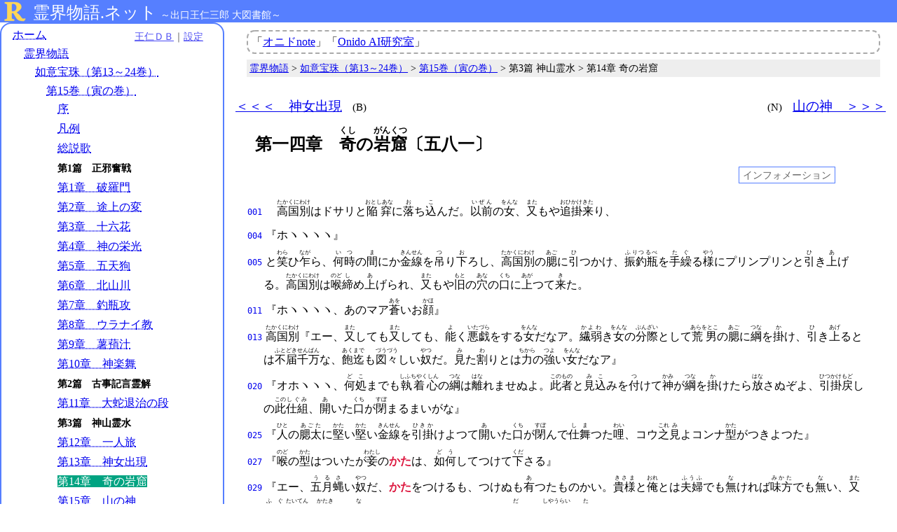

--- FILE ---
content_type: text/html; charset=UTF-8
request_url: https://reikaimonogatari.net/index.php?obc=rm1514
body_size: 19437
content:
<!DOCTYPE html>
<html lang="ja">
<head>
<meta http-equiv="X-UA-Compatible" content="IE=edge">
<meta name="description" content="出口王仁三郎・著『霊界物語』全83冊が無料で読めるサイトです。三鏡、大本神諭、伊都能売神諭など王仁三郎関係文献の大半が読めます。Onidoが運営しています。" />
<title>第14章 奇の岩窟｜第15巻｜如意宝珠｜霊界物語｜霊界物語ネット</title>
<meta charset="utf-8">
<meta name="viewport" content="width=device-width, initial-scale=1">
		<meta name="robots" content="noindex">
<link rel="stylesheet" href="mod_2016/mainX.css">
<link rel="stylesheet" href="mod_2016/infoX.css">
<style type="text/css"><!--
#honbunBody{font-size:100%;   line-height:180%;   }
.footnoteK{display:inline-block;}
.footnoteH{display:none;}
span.gj{border-color:transparent;}
#infoList{display:none}

@media all and (min-width: 950px){

}
@media all and (min-width: 1250px){

}
@media all and (min-width: 1700px){

}
--></style>
<link rel="stylesheet" href="">
<script src="mod_2016/mainX.js"></script>
<link rel="shortcut icon" href="favicon.ico">

<!-- Google tag (gtag.js) -->
<script async src="https://www.googletagmanager.com/gtag/js?id=G-R9L1Z6W47D"></script>
<script>
  window.dataLayer = window.dataLayer || [];
  function gtag(){dataLayer.push(arguments);}
  gtag('js', new Date());

  gtag('config', 'G-R9L1Z6W47D');
</script>

</head>
<body><a id="pageTop" name="pageTop"></a><div class="headerHDX">
	<div class="headerX"><span id="hdRemonMarkHD"><a href="https://reikaimonogatari.net/index.php"><img id="hdRemonMark" src="mod_2016/remon2016mark_32px.png" /></a></span><span id="hdTitleHD"><span id="hdMainTitle"><a href="https://reikaimonogatari.net/index.php">霊界物語.ネット</a></span><span id="hdSubTitle">～出口王仁三郎 大図書館～</span></span></div><!--/headerX-->
	<div class="menuPanelX">
		<!--メニュー開閉ボタン-->
		<input id="o_c_button" type="checkbox" onclick="set_o_c_button()">
		<label for="o_c_button" id="o_c_label"><span></span></label>
		<!--メニュー本体-->
		<nav class="nav_std">
<div id='menu2024'>
<div id='menuSH'><a href='https://onidb.info/bview.php?obc=rm1514' target='_blank' title='この文献を王仁ＤＢで開きます'>王仁ＤＢ</a>｜<a class='SHBtn' href='javascript:rightPanelKaihei()'>設定</a></div><!--/menuSH-->
<ul class='menuLevel_0'>
<li><a href='https://reikaimonogatari.net/index.php' class='menuLink'>ホーム</a>
<ul class='menuLevel_1'>
<li><a href='https://reikaimonogatari.net/index.php?obc=rm' class='menuLink'>霊界物語</a>
<ul class='menuLevel_2'>
<li><a href='https://reikaimonogatari.net/index.php?obc=rm2S' class='menuLink'>如意宝珠（第13～24巻）</a>
<ul class='menuLevel_3'>
<li><a href='https://reikaimonogatari.net/index.php?obc=rm15' class='menuLink'>第15巻（寅の巻）</a>
<ul class='menuLevel_4'>
<li><a href='https://reikaimonogatari.net/index.php?obc=rm150001' class='menuLink'>序</a></li>
<li><a href='https://reikaimonogatari.net/index.php?obc=rm150002' class='menuLink'>凡例</a></li>
<li><a href='https://reikaimonogatari.net/index.php?obc=rm150003' class='menuLink'>総説歌</a></li>
<li><span class='nolinkMenu'>第1篇　正邪奮戦</span></li>
<li><a href='https://reikaimonogatari.net/index.php?obc=rm1501' class='menuLink'>第1章　破羅門</a></li>
<li><a href='https://reikaimonogatari.net/index.php?obc=rm1502' class='menuLink'>第2章　途上の変</a></li>
<li><a href='https://reikaimonogatari.net/index.php?obc=rm1503' class='menuLink'>第3章　十六花</a></li>
<li><a href='https://reikaimonogatari.net/index.php?obc=rm1504' class='menuLink'>第4章　神の栄光</a></li>
<li><a href='https://reikaimonogatari.net/index.php?obc=rm1505' class='menuLink'>第5章　五天狗</a></li>
<li><a href='https://reikaimonogatari.net/index.php?obc=rm1506' class='menuLink'>第6章　北山川</a></li>
<li><a href='https://reikaimonogatari.net/index.php?obc=rm1507' class='menuLink'>第7章　釣瓶攻</a></li>
<li><a href='https://reikaimonogatari.net/index.php?obc=rm1508' class='menuLink'>第8章　ウラナイ教</a></li>
<li><a href='https://reikaimonogatari.net/index.php?obc=rm1509' class='menuLink'>第9章　薯蕷汁</a></li>
<li><a href='https://reikaimonogatari.net/index.php?obc=rm1510' class='menuLink'>第10章　神楽舞</a></li>
<li><span class='nolinkMenu'>第2篇　古事記言霊解</span></li>
<li><a href='https://reikaimonogatari.net/index.php?obc=rm1511' class='menuLink'>第11章　大蛇退治の段</a></li>
<li><span class='nolinkMenu'>第3篇　神山霊水</span></li>
<li><a href='https://reikaimonogatari.net/index.php?obc=rm1512' class='menuLink'>第12章　一人旅</a></li>
<li><a href='https://reikaimonogatari.net/index.php?obc=rm1513' class='menuLink'>第13章　神女出現</a></li>
<li><span class='currentMenu2024'>第14章　奇の岩窟</span></li>
<li><a href='https://reikaimonogatari.net/index.php?obc=rm1515' class='menuLink'>第15章　山の神</a></li>
<li><a href='https://reikaimonogatari.net/index.php?obc=rm1516' class='menuLink'>第16章　水上の影</a></li>
<li><a href='https://reikaimonogatari.net/index.php?obc=rm1517' class='menuLink'>第17章　窟の酒宴</a></li>
<li><a href='https://reikaimonogatari.net/index.php?obc=rm1518' class='menuLink'>第18章　婆々勇</a></li>
<li><span class='nolinkMenu'>第4篇　神行霊歩</span></li>
<li><a href='https://reikaimonogatari.net/index.php?obc=rm1519' class='menuLink'>第19章　第一天国</a></li>
<li><a href='https://reikaimonogatari.net/index.php?obc=rm1520' class='menuLink'>第20章　五十世紀</a></li>
<li><a href='https://reikaimonogatari.net/index.php?obc=rm1521' class='menuLink'>第21章　帰顕</a></li>
<li><a href='https://reikaimonogatari.net/index.php?obc=rm1522' class='menuLink'>第22章　和と戦</a></li>
<li><a href='https://reikaimonogatari.net/index.php?obc=rm1523' class='menuLink'>第23章　八日の月</a></li>
<li><a href='https://reikaimonogatari.net/index.php?obc=rm159901' class='menuLink'>跋文</a></li>
<li><a href='https://reikaimonogatari.net/index.php?obc=rm158801' class='menuLink'>余白歌</a></li>
</ul><!--/4 BB-->
</li>
</ul><!--/3 AA-->
</li>
</ul><!--/2 AA-->
</li>
</ul><!--/1 AA-->
</li>
</ul><!--/0 AA-->
</div><!--/menu2024-->

		</nav><!--/nav_std-->
	</div><!--/menuPanelX-->
</div><!--/headerHDX-->
<div id="bodyMain">


<div id="panelL"></div><!-- /panelL -->

<div id="panelR">	<div id="rightPanel">
			<div id="rightPanel_tojiru">
			<a href="javascript:rightPanelKaihei()"><span class="batten">×</span></a>
			</div><!--/rightPanel_tojiru-->
	
		<div id="rightPanel_contents">
	<form id="settingPanel_form" name="settingPanel_form">
		<div id="settei_title">設定</div>		<div id="urlHD">
		URL：<input type="text" id="url_text" name="url_text" value="https://reikaimonogatari.net/index.php?obc=rm1514" />
		</div>
		<div class="setting_koumoku">
		<a href="javascript:openPrintView()" id="">印刷用画面を開く</a> <span class="setting_title_help"><span class="help_mark" onclick="onSettingTitleHelp(this)">[?]</span><span class="help_description">プリント専用のシンプルな画面が開きます。文章の途中から印刷したい場合は、文頭にしたい位置のアンカーをクリックしてから開いて下さい。</span><span class="help_tojiru" onclick="onSettingTitleHelp(this)">[×閉じる]</span></span>
		</div>
		<div class="setting_koumoku">
		<div class="sk_title_HD"><span class="sk_title">話者名の追加表示</span> <span class="setting_title_help"><span class="help_mark" onclick="onSettingTitleHelp(this)">[?]</span><span class="help_description">セリフの前に話者名が記していない場合、誰がしゃべっているセリフなのか分からなくなってしまう場合があります。底本にはありませんが、話者名を追加して表示します。</span><span class="help_tojiru" onclick="onSettingTitleHelp(this)">[×閉じる]</span></span></div>
		<label><input type="radio" name="rdWasyamei" onclick="setWasyamei(this.value)" value="1">追加表示する</label>
		<label><input type="radio" name="rdWasyamei" onclick="setWasyamei(this.value)" value="2" checked='checked'>追加表示しない<span class="default_value">【標準】</span></label>
		<span style=""><a href="https://reikaimonogatari.net/wasyamei.php" target="_blank">表示できる章</a></span>
		</div>
		<div class="setting_koumoku">
		<div class="sk_title_HD"><span class="sk_title">テキストのタイプ<!--リロード--></span> <span class="setting_title_help"><span class="help_mark" onclick="onSettingTitleHelp(this)">[?]</span><span class="help_description">ルビを表示させたまま文字列を選択してコピー＆ペーストすると、ブラウザによってはルビも一緒にコピーされてしまい、ブログ等に引用するのに手間がかかります。そんな時には「コピー用のテキスト」に変更して下さい。ルビも脚注もない、ベタなテキストが表示され、きれいにコピーできます。</span><span class="help_tojiru" onclick="onSettingTitleHelp(this)">[×閉じる]</span></span></div>
		<label><input type="radio" name="rdCopipeView" value="1" id="copipeViewNormal" onclick="copipeViewChange(this.value)" checked='checked'>通常のテキスト<span class="default_value">【標準】</span></label><br class="setting_br">
		<label><input type="radio" name="rdCopipeView" value="2" id="copipeViewCopipe" onclick="copipeViewChange(this.value)">コピー用のテキスト</label>
		</div>
	
		<div class="setting_koumoku">
		<div class="sk_title_HD"><span class="sk_title">文字サイズ</span></div>
		<label><input type="radio" name="rdFontSize" value="s" onclick="setFontSizeS()" checked='checked'>Ｓ<span class="default_value">【標準】</span></label>
		<label><input type="radio" name="rdFontSize" value="m" onclick="setFontSizeM()">Ｍ</label>
		<label><input type="radio" name="rdFontSize" value="l" onclick="setFontSizeL()">Ｌ</label>
		</div>
			
		
		<div class="setting_koumoku">
		<div class="sk_title_HD"><span class="sk_title">行間</span></div>
		<label><input type="radio" name="rdLineHeight" value="1" onclick="setLineHeight(this.value)" checked='checked'>ふつう<span class="default_value">【標準】</span></label>
		<label><input type="radio" name="rdLineHeight" value="2" onclick="setLineHeight(this.value)">少し広く</label>
		<label><input type="radio" name="rdLineHeight" value="3" onclick="setLineHeight(this.value)">もっと広く</label>
		</div>
		
		<div class="setting_koumoku">
		<div class="sk_title_HD"><span class="sk_title">ルビの表示</span></div>
		<label><input type="radio" name="rdRubyView" value="1" onclick="setRubyView(this.value)" checked='checked'>通常表示<span class="default_value">【標準】</span></label><br class="setting_br">
		<label><input type="radio" name="rdRubyView" value="2" onclick="setRubyView(this.value)">括弧の中に表示</label><br class="setting_br">
		<label><input type="radio" name="rdRubyView" value="3" onclick="setRubyView(this.value)">表示しない</label>
		</div>
		<div class="setting_koumoku">
		<div class="sk_title_HD"><span class="sk_title">アンカーの表示</span> <span class="setting_title_help"><span class="help_mark" onclick="onSettingTitleHelp(this)">[?]</span><span class="help_description">本文中に挿入している3～4桁の数字がアンカーです。原則として句読点ごとに付けており、標準設定では本文の左端に表示させています。クリックするとその位置から表示されます（URLの#の後ろに付ける場合は数字の頭に「a」を付けて下さい）。長いテキストをスクロールさせながら読んでいると、どこまで読んだのか分からなくなってしまう時がありますが、読んでいる位置を知るための目安にして下さい。目障りな場合は「表示しない」設定にして下さい。</span><span class="help_tojiru" onclick="onSettingTitleHelp(this)">[×閉じる]</span></span></div>
		<label><input type="radio" name="rbAnchorView" value="1" onclick="setAnchorView(this.value)" checked='checked'>左側だけに表示する<span class="default_value">【標準】</span></label><br>
		<label><input type="radio" name="rbAnchorView" value="2" onclick="setAnchorView(this.value)">表示しない</label><br>
		<label><input type="radio" name="rbAnchorView" value="3" onclick="setAnchorView(this.value)">全てのアンカーを表示</label>
		</div>
		<div class="setting_koumoku">
		<div class="sk_title_HD"><span class="sk_title">宣伝歌</span> <span class="setting_title_help"><span class="help_mark" onclick="onSettingTitleHelp(this)">[?]</span><span class="help_description">宣伝歌など七五調の歌は、底本ではたいてい二段組でレイアウトされています。しかしブラウザで読む場合には、二段組だと読みづらいので、標準設定では一段組に変更して（ただし二段目は分かるように一文字下げて）表示しています。お好みよって二段組に変更して下さい。</span><span class="help_tojiru" onclick="onSettingTitleHelp(this)">[×閉じる]</span></span></div>
		<label><input type="radio" name="rdUta" onclick="setUta(this.value)" value="1" checked='checked'>一段組<span class="default_value">【標準】</span></label>
		<label><input type="radio" name="rdUta" onclick="setUta(this.value)" value="2">二段組</label>
		</div>
		
		<div class="setting_koumoku">
		<div class="sk_title_HD"><span class="sk_title">脚注［※］用語解説</span> <span class="setting_title_help"><span class="help_mark" onclick="onSettingTitleHelp(this)">[?]</span><span class="help_description">［※］、［＊］、［＃］で括られている文字は当サイトで独自に付けた脚注です。［※］は主に用語説明、［＊］は編集用の脚注で、表示させたり消したりできます。［＃］は重要な注記なので表示を消すことは出来ません。</span><span class="help_tojiru" onclick="onSettingTitleHelp(this)">[×閉じる]</span></span></div>
		<label><input type="radio" name="rdFootnoteKView" onclick="setFootnoteKView(this.value)" value="2" checked='checked'>脚注マークを表示する<span class="default_value">【標準】</span></label><br class="setting_br">
		<label><input type="radio" name="rdFootnoteKView" onclick="setFootnoteKView(this.value)" value="3">脚注マークを表示しない</label>
		</div>
		<div class="setting_koumoku">
		<div class="sk_title_HD"><span class="sk_title">脚注［＊］編集用</span> <span class="setting_title_help"><span class="help_mark" onclick="onSettingTitleHelp(this)">[?]</span><span class="help_description">［※］、［＊］、［＃］で括られている文字は当サイトで独自に付けた脚注です。［※］は主に用語説明、［＊］は編集用の脚注で、表示させたり消したりできます。［＃］は重要な注記なので表示を消すことは出来ません。</span><span class="help_tojiru" onclick="onSettingTitleHelp(this)">[×閉じる]</span></span></div>
		<label><input type="radio" name="rdFootnoteHView" onclick="setFootnoteHView(this.value)" value="2">脚注マークを表示する</label><br class="setting_br">
		<label><input type="radio" name="rdFootnoteHView" onclick="setFootnoteHView(this.value)" value="3" checked='checked'>脚注マークを表示しない<span class="default_value">【標準】</span></label>
		</div>
	
		<div class="setting_koumoku">
		<div class="sk_title_HD"><span class="sk_title">外字の外周色</span> <span class="setting_title_help"><span class="help_mark" onclick="onSettingTitleHelp(this)">[?]</span><span class="help_description">一般のフォントに存在しない文字は専用の外字フォントを使用しています。目立つようにその文字の外周の色を変えます。</span><span class="help_tojiru" onclick="onSettingTitleHelp(this)">[×閉じる]</span></span></div>
		<label><input type="radio" name="rdGaijiColor" onclick="setGaijiColor(this.value)" value="transparent" checked='checked'>無色<span class="default_value">【標準】</span></label>
		<label><input type="radio" name="rdGaijiColor" onclick="setGaijiColor(this.value)" value="#dc143c"><span style="border:1px solid #dc143c;">赤色</span></label>
			<div>現在のページには外字は使われていません</div>
		</div>
			
		<div class="setting_koumoku">
		<input type="hidden" value="" id="current_color">
		<input type="hidden" value="" id="current_id">
		</div>
			
		<div style="margin-top:1em;">
			<input type="button" name="" value="全ての項目を標準設定に戻す" onclick="setDefaultStyle()" id="defaultStyleBtn"><br>
			<input type="button" name="" value="クッキーを削除する" onclick="delCookie()" id="delCookieBtn">
		</div>
		<div style="margin-bottom:1em;font-size:90%;">
		表示がおかしくなったらリロードしたり、クッキーを削除してみて下さい。
		</div>
			
			
	</form><!--/settingPanel_form-->

		</div><!-- /rightPanel_contents -->
	</div><!-- /rightPanel -->	<div id="honbunPanel"><div id="whatsNewsPanel">
「<a href="https://note.com/onido" target="_blank">オニドnote</a>」「<a href="https://note.com/onidoai" target="_blank">Onido AI研究室</a>」
</div>		<div id="topNavigation">
			<div id="breadcrumbTop">
			<!--<div class="breadcrumb"></div>-->
			<div class="breadcrumb"><a href='https://reikaimonogatari.net/index.php?obc=rm' class='menuLink'>霊界物語</a> > <a href='https://reikaimonogatari.net/index.php?obc=rm2S' class='menuLink'>如意宝珠（第13～24巻）</a> > <a href='https://reikaimonogatari.net/index.php?obc=rm15' class='menuLink'>第15巻（寅の巻）</a> > 第3篇 神山霊水 > 第14章 奇の岩窟</div>
			</div>
			<div id="pageNavTop" class="pageNav">
			<div class="pageNav_row"><div class="previousPage"><a href="https://reikaimonogatari.net/index.php?obc=rm1513" accesskey="b">＜＜＜　神女出現</a><span class="accesskey">(B)</span></div><div class="nextPage"><span class="accesskey">(N)</span><a href="https://reikaimonogatari.net/index.php?obc=rm1515" accesskey="n">山の神　＞＞＞</a></div></div>
			</div>
		</div><!-- /topNavigation -->
	
	
		<div id="honbunPanel_contents">
		
			<h1 id="honbunTitle">
				<div id="normalTitleText">
第一四章　<ruby>奇<rp>(</rp><rt>くし</rt><rp>)</rp></ruby>の<ruby>岩窟<rp>(</rp><rt>がんくつ</rt><rp>)</rp></ruby>〔五八一〕</div>

			</h1><!--/honbunTitle-->
			
		
			<div id="infoPanel"><!-- ############################################################ -->
				<div id="infoPanelCtl">
					<span onclick="infoListKaihei()" id="infoListKaiheiBtn">インフォメーション</span>
				</div>
			<div id="infoList"><div class="info_group" id="infoGroup0">				<span class="info_koumoku" id="infoCyosya">
					<span class="title">著者：</span><span class="value">出口王仁三郎</span>
				</span>				<span class="info_koumoku" id="infoKan">
					<span class="title">巻：</span><span class="value">霊界物語 第15巻 如意宝珠 寅の巻</span>
				</span>				<span class="info_koumoku" id="infoHen">
					<span class="title">篇：</span><span class="value">第3篇 神山霊水</span>
				</span>				<span class="info_koumoku" id="infoHenYomi">
					<span class="title">よみ（新仮名遣い）：</span><span class="value">しんざんれいすい</span>
				</span></div>
<div class="info_group" id="infoGroup1">				<span class="info_koumoku" id="infoDaimei">
					<span class="title">章：</span><span class="value">第14章 奇の岩窟</span>
				</span>				<span class="info_koumoku" id="infoYomi">
					<span class="title">よみ（新仮名遣い）：</span><span class="value">くしのがんくつ</span>
				</span>				<span class="info_koumoku" id="infoTousiSyou">
					<span class="title">通し章番号：</span><span class="value">581</span>
				</span></div>
<div class="info_group" id="infoGroup3">				<span class="info_koumoku" id="infoKoujyutubi">
					<span class="title">口述日：</span><span class="value"></span>
				</span>				<span class="info_koumoku" id="infoKoujyutubasyo">
					<span class="title">口述場所：</span><span class="value"></span>
				</span>				<span class="info_koumoku" id="infoHiturokusya">
					<span class="title">筆録者：</span><span class="value">北村隆光</span>
				</span>				<span class="info_koumoku" id="infoKouseibi">
					<span class="title">校正日：</span><span class="value"></span>
				</span>				<span class="info_koumoku" id="infoKouseibasyo">
					<span class="title">校正場所：</span><span class="value"></span>
				</span>				<span class="info_koumoku" id="infoSyohanbi">
					<span class="title">初版発行日：</span><span class="value">1922（大正11）年12月5日</span>
				</span></div>
<div class="info_group" id="infoGroup4">				<span class="info_koumoku" id="infoGaiyou">
					<span class="title">概要：</span><span class="value"></span>
				</span>				<span class="info_koumoku" id="infoButai">
					<span class="title">舞台：</span><span class="value"></span>
				</span>				<span class="info_koumoku" id="infoArasujiM">
					<span class="title">あらすじ<span class="info_title_help"><span class="help_mark" onclick="onInfoTitleHelp(this)">[?]</span><span class="help_description">このあらすじはＭさん作成です（一部加筆訂正してあります）。一覧表が「<a href="https://onidb.info/arasuji.php" target="_blank">王仁DB</a>」にあります。</span><span class="help_tojiru" onclick="onInfoTitleHelp(this)">[×閉じる]</span></span>：</span><span class="value"><div class="level1">実は娘は木花姫命の化身であり、高国別の心を固めようとして問答を仕掛けたり、引っ掛け戻しをしたりしていたのであった。</div>
<div class="level1">木花姫命は、岩窟を探検して魔神に悩まされる多数の生霊を救うように、と高国別に命じて姿を消した。</div></span>
				</span>				<span class="info_koumoku" id="infoJinbutu">
					<span class="title">主な登場人物<span class="info_title_help"><span class="help_mark" onclick="onInfoTitleHelp(this)">[?]</span><span class="help_description">【セ】はセリフが有る人物、【場】はセリフは無いがその場に居る人物、【名】は名前だけ出て来る人物です。</span><span class="help_tojiru" onclick="onInfoTitleHelp(this)">[×閉じる]</span></span>：</span><span class="value"></span>
				</span>				<span class="info_koumoku" id="infoBikou">
					<span class="title">備考：</span><span class="value"></span>
				</span>				<span class="info_koumoku" id="infoTag">
					<span class="title">タグ：</span><span class="value"></span>
				</span>				<span class="info_koumoku" id="infoDataHanrei">
					<span class="title">データ凡例：</span><span class="value"></span>
				</span>				<span class="info_koumoku" id="infoLastupdate">
					<span class="title">データ最終更新日：</span><span class="value">2021-01-16 01:48:45</span>
				</span>				<span class="info_koumoku" id="infoObc">
					<span class="title">OBC ：</span><span class="value">rm1514</span>
				</span></div>
<div class="info_group" id="infoGroup5">				<span class="info_koumoku" id="infoPageAise">
					<span class="title">愛善世界社版：</span><span class="value">174頁</span>
				</span>				<span class="info_koumoku" id="infoPageHachi">
					<span class="title">八幡書店版：</span><span class="value">第3輯 344頁</span>
				</span>				<span class="info_koumoku" id="infoPageSyuuho">
					<span class="title">修補版：</span><span class="value"></span>
				</span>				<span class="info_koumoku" id="infoPageKoutei">
					<span class="title">校定版：</span><span class="value">174頁</span>
				</span>				<span class="info_koumoku" id="infoPageFukyuu">
					<span class="title">普及版：</span><span class="value">79頁</span>
				</span>				<span class="info_koumoku" id="infoPageSyohan">
					<span class="title">初版：</span><span class="value"></span>
				</span>				<span class="info_koumoku" id="infoPageBikou">
					<span class="title">ページ備考：</span><span class="value"></span>
				</span></div>
<div class="info_group" id="infoGroupSyosyutu"></div>
<div class="info_group" id="infoGroupHasei"></div>
			
			
			
			</div><!--/infoList-->
			</div><!--/infoPanel ############################################################ -->
	
		
				
			
		
		

			<div id="honbunBody">
				<div id="normalHonbunText">
<div class="danraku drk"><a href="#a001" class="a">001</a><span id="a001" class="a">　<ruby>高国別<rp>(</rp><rt>たかくにわけ</rt><rp>)</rp></ruby>はドサリと<ruby>陥穽<rp>(</rp><rt>おとしあな</rt><rp>)</rp></ruby>に<ruby>落<rp>(</rp><rt>お</rt><rp>)</rp></ruby>ち<ruby>込<rp>(</rp><rt>こ</rt><rp>)</rp></ruby>んだ。</span><a href="#a002" class="a">002</a><span id="a002" class="a"><ruby>以前<rp>(</rp><rt>いぜん</rt><rp>)</rp></ruby>の<ruby>女<rp>(</rp><rt>をんな</rt><rp>)</rp></ruby>、</span><a href="#a003" class="a">003</a><span id="a003" class="a"><ruby>又<rp>(</rp><rt>また</rt><rp>)</rp></ruby>もや<ruby>追掛<rp>(</rp><rt>おひかけ</rt><rp>)</rp></ruby><ruby>来<rp>(</rp><rt>きた</rt><rp>)</rp></ruby>り、</span></div><!--/danraku-->
<div class="danraku drk"><a href="#a004" class="a">004</a><span id="a004" class="a"><span class="wasyamei">女</span>『ホヽヽヽヽ』</span></div><!--/danraku-->
<div class="danraku drk"><a href="#a005" class="a">005</a><span id="a005" class="a">と<ruby>笑<rp>(</rp><rt>わら</rt><rp>)</rp></ruby>ひ<ruby>乍<rp>(</rp><rt>なが</rt><rp>)</rp></ruby>ら、</span><a href="#a006" class="a">006</a><span id="a006" class="a"><ruby>何時<rp>(</rp><rt>いつ</rt><rp>)</rp></ruby>の<ruby>間<rp>(</rp><rt>ま</rt><rp>)</rp></ruby>にか<ruby>金線<rp>(</rp><rt>きんせん</rt><rp>)</rp></ruby>を<ruby>吊<rp>(</rp><rt>つ</rt><rp>)</rp></ruby>り<ruby>下<rp>(</rp><rt>お</rt><rp>)</rp></ruby>ろし、</span><a href="#a007" class="a">007</a><span id="a007" class="a"><ruby>高国別<rp>(</rp><rt>たかくにわけ</rt><rp>)</rp></ruby>の<ruby>腮<rp>(</rp><rt>あご</rt><rp>)</rp></ruby>に<ruby>引<rp>(</rp><rt>ひ</rt><rp>)</rp></ruby>つかけ、</span><a href="#a008" class="a">008</a><span id="a008" class="a"><ruby>振釣瓶<rp>(</rp><rt>ふりつるべ</rt><rp>)</rp></ruby>を<ruby>手繰<rp>(</rp><rt>たぐ</rt><rp>)</rp></ruby>る<ruby>様<rp>(</rp><rt>やう</rt><rp>)</rp></ruby>にプリンプリンと<ruby>引<rp>(</rp><rt>ひ</rt><rp>)</rp></ruby>き<ruby>上<rp>(</rp><rt>あ</rt><rp>)</rp></ruby>げる。</span><a href="#a009" class="a">009</a><span id="a009" class="a"><ruby>高国別<rp>(</rp><rt>たかくにわけ</rt><rp>)</rp></ruby>は<ruby>喉<rp>(</rp><rt>のど</rt><rp>)</rp></ruby><ruby>締<rp>(</rp><rt>し</rt><rp>)</rp></ruby>め<ruby>上<rp>(</rp><rt>あ</rt><rp>)</rp></ruby>げられ、</span><a href="#a010" class="a">010</a><span id="a010" class="a"><ruby>又<rp>(</rp><rt>また</rt><rp>)</rp></ruby>もや<ruby>旧<rp>(</rp><rt>もと</rt><rp>)</rp></ruby>の<ruby>穴<rp>(</rp><rt>あな</rt><rp>)</rp></ruby>の<ruby>口<rp>(</rp><rt>くち</rt><rp>)</rp></ruby>に<ruby>上<rp>(</rp><rt>あが</rt><rp>)</rp></ruby>つて<ruby>来<rp>(</rp><rt>き</rt><rp>)</rp></ruby>た。</span></div><!--/danraku-->
<div class="danraku drk"><a href="#a011" class="a">011</a><span id="a011" class="a"><span class="wasyamei">女</span>『ホヽヽヽヽ、</span><a href="#a012" class="a">012</a><span id="a012" class="a">あのマア<ruby>蒼<rp>(</rp><rt>あを</rt><rp>)</rp></ruby>いお<ruby>顔<rp>(</rp><rt>かほ</rt><rp>)</rp></ruby>』</span></div><!--/danraku-->
<div class="danraku drk"><a href="#a013" class="a">013</a><span id="a013" class="a"><ruby>高国別<rp>(</rp><rt>たかくにわけ</rt><rp>)</rp></ruby>『エー、</span><a href="#a014" class="a">014</a><span id="a014" class="a"><ruby>又<rp>(</rp><rt>また</rt><rp>)</rp></ruby>しても<ruby>又<rp>(</rp><rt>また</rt><rp>)</rp></ruby>しても、</span><a href="#a015" class="a">015</a><span id="a015" class="a"><ruby>能<rp>(</rp><rt>よ</rt><rp>)</rp></ruby>く<ruby>悪戯<rp>(</rp><rt>いたづら</rt><rp>)</rp></ruby>をする<ruby>女<rp>(</rp><rt>をんな</rt><rp>)</rp></ruby>だなア。</span><a href="#a016" class="a">016</a><span id="a016" class="a"><ruby>繊弱<rp>(</rp><rt>かよわ</rt><rp>)</rp></ruby>き<ruby>女<rp>(</rp><rt>をんな</rt><rp>)</rp></ruby>の<ruby>分際<rp>(</rp><rt>ぶんざい</rt><rp>)</rp></ruby>として<ruby>荒男<rp>(</rp><rt>あらをとこ</rt><rp>)</rp></ruby>の<ruby>腮<rp>(</rp><rt>あご</rt><rp>)</rp></ruby>に<ruby>綱<rp>(</rp><rt>つな</rt><rp>)</rp></ruby>を<ruby>掛<rp>(</rp><rt>か</rt><rp>)</rp></ruby>け、</span><a href="#a017" class="a">017</a><span id="a017" class="a"><ruby>引<rp>(</rp><rt>ひ</rt><rp>)</rp></ruby>き<ruby>上<rp>(</rp><rt>あげ</rt><rp>)</rp></ruby>るとは<ruby>不届<rp>(</rp><rt>ふとどき</rt><rp>)</rp></ruby><ruby>千万<rp>(</rp><rt>せんばん</rt><rp>)</rp></ruby>な、</span><a href="#a018" class="a">018</a><span id="a018" class="a"><ruby>飽迄<rp>(</rp><rt>あくまで</rt><rp>)</rp></ruby>も<ruby>図々<rp>(</rp><rt>づうづう</rt><rp>)</rp></ruby>しい<ruby>奴<rp>(</rp><rt>やつ</rt><rp>)</rp></ruby>だ。</span><a href="#a019" class="a">019</a><span id="a019" class="a"><ruby>見<rp>(</rp><rt>み</rt><rp>)</rp></ruby>た<ruby>割<rp>(</rp><rt>わ</rt><rp>)</rp></ruby>りとは<ruby>力<rp>(</rp><rt>ちから</rt><rp>)</rp></ruby>の<ruby>強<rp>(</rp><rt>つよ</rt><rp>)</rp></ruby>い<ruby>女<rp>(</rp><rt>をんな</rt><rp>)</rp></ruby>だなア』</span></div><!--/danraku-->
<div class="danraku drk"><a href="#a020" class="a">020</a><span id="a020" class="a"><span class="wasyamei">女</span>『オホヽヽヽ、</span><a href="#a021" class="a">021</a><span id="a021" class="a"><ruby>何処<rp>(</rp><rt>どこ</rt><rp>)</rp></ruby>までも<ruby>執着心<rp>(</rp><rt>しふちやくしん</rt><rp>)</rp></ruby>の<ruby>綱<rp>(</rp><rt>つな</rt><rp>)</rp></ruby>は<ruby>離<rp>(</rp><rt>はな</rt><rp>)</rp></ruby>れませぬよ。</span><a href="#a022" class="a">022</a><span id="a022" class="a"><ruby>此<rp>(</rp><rt>この</rt><rp>)</rp></ruby><ruby>者<rp>(</rp><rt>もの</rt><rp>)</rp></ruby>と<ruby>見込<rp>(</rp><rt>みこ</rt><rp>)</rp></ruby>みを<ruby>付<rp>(</rp><rt>つ</rt><rp>)</rp></ruby>けて<ruby>神<rp>(</rp><rt>かみ</rt><rp>)</rp></ruby>が<ruby>綱<rp>(</rp><rt>つな</rt><rp>)</rp></ruby>を<ruby>掛<rp>(</rp><rt>か</rt><rp>)</rp></ruby>けたら<ruby>放<rp>(</rp><rt>はな</rt><rp>)</rp></ruby>さぬぞよ、</span><a href="#a023" class="a">023</a><span id="a023" class="a"><ruby>引掛<rp>(</rp><rt>ひつかけ</rt><rp>)</rp></ruby><ruby>戻<rp>(</rp><rt>もど</rt><rp>)</rp></ruby>しの<ruby>此<rp>(</rp><rt>この</rt><rp>)</rp></ruby><ruby>仕組<rp>(</rp><rt>しぐみ</rt><rp>)</rp></ruby>、</span><a href="#a024" class="a">024</a><span id="a024" class="a"><ruby>開<rp>(</rp><rt>あ</rt><rp>)</rp></ruby>いた<ruby>口<rp>(</rp><rt>くち</rt><rp>)</rp></ruby>が<ruby>閉<rp>(</rp><rt>すぼ</rt><rp>)</rp></ruby>まるまいがな』</span></div><!--/danraku-->
<div class="danraku drk"><a href="#a025" class="a">025</a><span id="a025" class="a"><span class="wasyamei">高国別</span>『<ruby>人<rp>(</rp><rt>ひと</rt><rp>)</rp></ruby>の<ruby>腮太<rp>(</rp><rt>あごた</rt><rp>)</rp></ruby>に<ruby>堅<rp>(</rp><rt>かた</rt><rp>)</rp></ruby>い<ruby>堅<rp>(</rp><rt>かた</rt><rp>)</rp></ruby>い<ruby>金線<rp>(</rp><rt>きんせん</rt><rp>)</rp></ruby>を<ruby>引掛<rp>(</rp><rt>ひきか</rt><rp>)</rp></ruby>けよつて<ruby>開<rp>(</rp><rt>あ</rt><rp>)</rp></ruby>いた<ruby>口<rp>(</rp><rt>くち</rt><rp>)</rp></ruby>が<ruby>閉<rp>(</rp><rt>すぼ</rt><rp>)</rp></ruby>んで<ruby>仕舞<rp>(</rp><rt>しま</rt><rp>)</rp></ruby>つた<ruby>哩<rp>(</rp><rt>わい</rt><rp>)</rp></ruby>、</span><a href="#a026" class="a">026</a><span id="a026" class="a">コウ<ruby>之<rp>(</rp><rt>これ</rt><rp>)</rp></ruby><ruby>見<rp>(</rp><rt>み</rt><rp>)</rp></ruby>よコンナ<ruby>型<rp>(</rp><rt>かた</rt><rp>)</rp></ruby>がつきよつた』</span></div><!--/danraku-->
<div class="danraku drk"><a href="#a027" class="a">027</a><span id="a027" class="a"><span class="wasyamei">女</span>『<ruby>喉<rp>(</rp><rt>のど</rt><rp>)</rp></ruby>の<ruby>型<rp>(</rp><rt>かた</rt><rp>)</rp></ruby>はついたが<ruby>妾<rp>(</rp><rt>わたし</rt><rp>)</rp></ruby>の<span class="b">かた</span>は、</span><a href="#a028" class="a">028</a><span id="a028" class="a"><ruby>如何<rp>(</rp><rt>どう</rt><rp>)</rp></ruby>してつけて<ruby>下<rp>(</rp><rt>くだ</rt><rp>)</rp></ruby>さる』</span></div><!--/danraku-->
<div class="danraku drk"><a href="#a029" class="a">029</a><span id="a029" class="a"><span class="wasyamei">高国別</span>『エー、</span><a href="#a030" class="a">030</a><span id="a030" class="a"><ruby>五月蝿<rp>(</rp><rt>うるさ</rt><rp>)</rp></ruby>い<ruby>奴<rp>(</rp><rt>やつ</rt><rp>)</rp></ruby>だ、</span><a href="#a031" class="a">031</a><span id="a031" class="a"><span class="b">かた</span>をつけるも、</span><a href="#a032" class="a">032</a><span id="a032" class="a">つけぬも<ruby>有<rp>(</rp><rt>あ</rt><rp>)</rp></ruby>つたものかい。</span><a href="#a033" class="a">033</a><span id="a033" class="a"><ruby>貴様<rp>(</rp><rt>きさま</rt><rp>)</rp></ruby>と<ruby>俺<rp>(</rp><rt>おれ</rt><rp>)</rp></ruby>とは<ruby>夫婦<rp>(</rp><rt>ふうふ</rt><rp>)</rp></ruby>でも<ruby>無<rp>(</rp><rt>な</rt><rp>)</rp></ruby>ければ<ruby>味方<rp>(</rp><rt>みかた</rt><rp>)</rp></ruby>でも<ruby>無<rp>(</rp><rt>な</rt><rp>)</rp></ruby>い、</span><a href="#a034" class="a">034</a><span id="a034" class="a"><ruby>又<rp>(</rp><rt>また</rt><rp>)</rp></ruby><ruby>不倶<rp>(</rp><rt>ふぐ</rt><rp>)</rp></ruby><ruby>戴天<rp>(</rp><rt>たいてん</rt><rp>)</rp></ruby>の<ruby>敵<rp>(</rp><rt>かたき</rt><rp>)</rp></ruby>でも<ruby>無<rp>(</rp><rt>な</rt><rp>)</rp></ruby>いのだ。</span><a href="#a035" class="a">035</a><span id="a035" class="a">あまりチヨツカイを<ruby>出<rp>(</rp><rt>だ</rt><rp>)</rp></ruby>すと<ruby>将来<rp>(</rp><rt>しやうらい</rt><rp>)</rp></ruby>の<ruby>為<rp>(</rp><rt>た</rt><rp>)</rp></ruby>めにならぬぞ』</span></div><!--/danraku-->
<div class="danraku drk"><a href="#a036" class="a">036</a><span id="a036" class="a"><span class="wasyamei">女</span>『<ruby>貴方<rp>(</rp><rt>あなた</rt><rp>)</rp></ruby>、</span><a href="#a037" class="a">037</a><span id="a037" class="a">ちつと<ruby>見方<rp>(</rp><rt>みかた</rt><rp>)</rp></ruby>が<ruby>違<rp>(</rp><rt>ちが</rt><rp>)</rp></ruby>ひは<ruby>致<rp>(</rp><rt>いた</rt><rp>)</rp></ruby>しませぬか、</span><a href="#a038" class="a">038</a><span id="a038" class="a"><ruby>堅<rp>(</rp><rt>かた</rt><rp>)</rp></ruby>き<ruby>誠<rp>(</rp><rt>まこと</rt><rp>)</rp></ruby>の<ruby>心<rp>(</rp><rt>こころ</rt><rp>)</rp></ruby>を<ruby>以<rp>(</rp><rt>もつ</rt><rp>)</rp></ruby>て<ruby>飽迄<rp>(</rp><rt>あくまで</rt><rp>)</rp></ruby>も<ruby>神<rp>(</rp><rt>かみ</rt><rp>)</rp></ruby>の<ruby>道<rp>(</rp><rt>みち</rt><rp>)</rp></ruby>を<ruby>進<rp>(</rp><rt>すす</rt><rp>)</rp></ruby>まねばなりますまい。</span><a href="#a039" class="a">039</a><span id="a039" class="a"><ruby>軽挙<rp>(</rp><rt>けいきよ</rt><rp>)</rp></ruby><ruby>妄動<rp>(</rp><rt>もうどう</rt><rp>)</rp></ruby>を<ruby>慎<rp>(</rp><rt>つつし</rt><rp>)</rp></ruby>み<ruby>慎重<rp>(</rp><rt>しんちよう</rt><rp>)</rp></ruby>の<ruby>態度<rp>(</rp><rt>たいど</rt><rp>)</rp></ruby>を<ruby>以<rp>(</rp><rt>もつ</rt><rp>)</rp></ruby>て<ruby>神<rp>(</rp><rt>かみ</rt><rp>)</rp></ruby>の<ruby>道<rp>(</rp><rt>みち</rt><rp>)</rp></ruby>に<ruby>仕<rp>(</rp><rt>つか</rt><rp>)</rp></ruby>ふるが<ruby>貴方<rp>(</rp><rt>あなた</rt><rp>)</rp></ruby>のお<ruby>役<rp>(</rp><rt>やく</rt><rp>)</rp></ruby>』</span></div><!--/danraku-->
<div class="danraku drk"><a href="#a040" class="a">040</a><span id="a040" class="a"><span class="wasyamei">高国別</span>『エー<ruby>味方<rp>(</rp><rt>みかた</rt><rp>)</rp></ruby>が<ruby>違<rp>(</rp><rt>ちが</rt><rp>)</rp></ruby>ふの、</span><a href="#a041" class="a">041</a><span id="a041" class="a"><ruby>敵<rp>(</rp><rt>かたき</rt><rp>)</rp></ruby>が<ruby>違<rp>(</rp><rt>ちが</rt><rp>)</rp></ruby>ふのと、</span><a href="#a042" class="a">042</a><span id="a042" class="a">あた<ruby>八釜<rp>(</rp><rt>やかま</rt><rp>)</rp></ruby>しい<ruby>哩<rp>(</rp><rt>わい</rt><rp>)</rp></ruby>、</span><a href="#a043" class="a">043</a><span id="a043" class="a"><ruby>一体<rp>(</rp><rt>いつたい</rt><rp>)</rp></ruby><ruby>貴様<rp>(</rp><rt>きさま</rt><rp>)</rp></ruby>は<ruby>何者<rp>(</rp><rt>なにもの</rt><rp>)</rp></ruby>だ、</span><a href="#a044" class="a">044</a><span id="a044" class="a"><ruby>如何<rp>(</rp><rt>どう</rt><rp>)</rp></ruby>も<ruby>腑<rp>(</rp><rt>ふ</rt><rp>)</rp></ruby>に<ruby>落<rp>(</rp><rt>お</rt><rp>)</rp></ruby>ちぬ<ruby>代物<rp>(</rp><rt>しろもの</rt><rp>)</rp></ruby>だなア』</span></div><!--/danraku-->
<div class="danraku drk"><a href="#a045" class="a">045</a><span id="a045" class="a"><span class="wasyamei">女</span>『<ruby>妾<rp>(</rp><rt>わらは</rt><rp>)</rp></ruby>は<ruby>腑<rp>(</rp><rt>ふ</rt><rp>)</rp></ruby>に<ruby>落<rp>(</rp><rt>お</rt><rp>)</rp></ruby>ちぬ<ruby>代物<rp>(</rp><rt>しろもの</rt><rp>)</rp></ruby>か<ruby>知<rp>(</rp><rt>し</rt><rp>)</rp></ruby>りませぬが、</span><a href="#a046" class="a">046</a><span id="a046" class="a"><ruby>貴方<rp>(</rp><rt>あなた</rt><rp>)</rp></ruby>は<ruby>穴<rp>(</rp><rt>あな</rt><rp>)</rp></ruby>に<ruby>落<rp>(</rp><rt>お</rt><rp>)</rp></ruby>ちる<ruby>代物<rp>(</rp><rt>しろもの</rt><rp>)</rp></ruby>だ。</span><a href="#a047" class="a">047</a><span id="a047" class="a">ホヽヽヽ、</span><a href="#a048" class="a">048</a><span id="a048" class="a"><ruby>一寸<rp>(</rp><rt>ちよつと</rt><rp>)</rp></ruby><ruby>当<rp>(</rp><rt>あ</rt><rp>)</rp></ruby>てて<ruby>御覧<rp>(</rp><rt>ごらん</rt><rp>)</rp></ruby>、</span><a href="#a049" class="a">049</a><span id="a049" class="a"><ruby>妾<rp>(</rp><rt>わらは</rt><rp>)</rp></ruby>の<ruby>正体<rp>(</rp><rt>しやうたい</rt><rp>)</rp></ruby>が<ruby>分<rp>(</rp><rt>わか</rt><rp>)</rp></ruby>らぬ<ruby>様<rp>(</rp><rt>やう</rt><rp>)</rp></ruby>な<ruby>事<rp>(</rp><rt>こと</rt><rp>)</rp></ruby>で、</span><a href="#a050" class="a">050</a><span id="a050" class="a"><ruby>如何<rp>(</rp><rt>どう</rt><rp>)</rp></ruby>して<ruby>此<rp>(</rp><rt>この</rt><rp>)</rp></ruby><ruby>地底<rp>(</rp><rt>ちてい</rt><rp>)</rp></ruby>の<ruby>岩窟<rp>(</rp><rt>がんくつ</rt><rp>)</rp></ruby>が<ruby>探険<rp>(</rp><rt>たんけん</rt><rp>)</rp></ruby><ruby>出来<rp>(</rp><rt>でき</rt><rp>)</rp></ruby>ませうか。</span><a href="#a051" class="a">051</a><span id="a051" class="a"><ruby>第一<rp>(</rp><rt>だいいち</rt><rp>)</rp></ruby><ruby>着手<rp>(</rp><rt>ちやくしゆ</rt><rp>)</rp></ruby>として<ruby>妾<rp>(</rp><rt>わらは</rt><rp>)</rp></ruby>の<ruby>素性<rp>(</rp><rt>すじやう</rt><rp>)</rp></ruby>を<ruby>能<rp>(</rp><rt>よ</rt><rp>)</rp></ruby>く<ruby>審神<rp>(</rp><rt>さには</rt><rp>)</rp></ruby>して<ruby>下<rp>(</rp><rt>くだ</rt><rp>)</rp></ruby>さい』</span></div><!--/danraku-->
<div class="danraku drk"><a href="#a052" class="a">052</a><span id="a052" class="a"><span class="wasyamei">高国別</span>『<ruby>吁<rp>(</rp><rt>あゝ</rt><rp>)</rp></ruby>、</span><a href="#a053" class="a">053</a><span id="a053" class="a"><ruby>邪魔臭<rp>(</rp><rt>じやまくさ</rt><rp>)</rp></ruby>いな、</span><a href="#a054" class="a">054</a><span id="a054" class="a">お<ruby>前<rp>(</rp><rt>まへ</rt><rp>)</rp></ruby>の<ruby>方<rp>(</rp><rt>はう</rt><rp>)</rp></ruby>から「<ruby>妾<rp>(</rp><rt>わらは</rt><rp>)</rp></ruby>は<ruby>何々<rp>(</rp><rt>なになに</rt><rp>)</rp></ruby>の<ruby>何々<rp>(</rp><rt>なになに</rt><rp>)</rp></ruby>じや」と<ruby>自白<rp>(</rp><rt>じはく</rt><rp>)</rp></ruby>せぬかい。</span><a href="#a055" class="a">055</a><span id="a055" class="a">さうしたら<ruby>此<rp>(</rp><rt>この</rt><rp>)</rp></ruby><ruby>方<rp>(</rp><rt>はう</rt><rp>)</rp></ruby>が<ruby>正<rp>(</rp><rt>せい</rt><rp>)</rp></ruby>か<ruby>邪<rp>(</rp><rt>じや</rt><rp>)</rp></ruby>か、</span><a href="#a056" class="a">056</a><span id="a056" class="a"><ruby>真<rp>(</rp><rt>しん</rt><rp>)</rp></ruby>か<ruby>偽<rp>(</rp><rt>ぎ</rt><rp>)</rp></ruby>かと<ruby>言<rp>(</rp><rt>い</rt><rp>)</rp></ruby>ふ<ruby>事<rp>(</rp><rt>こと</rt><rp>)</rp></ruby>を<ruby>審神<rp>(</rp><rt>さには</rt><rp>)</rp></ruby>して<ruby>与<rp>(</rp><rt>や</rt><rp>)</rp></ruby>るのだ』</span></div><!--/danraku-->
<div class="danraku drk"><a href="#a057" class="a">057</a><span id="a057" class="a"><span class="wasyamei">女</span>『ホヽヽヽヽ、</span><a href="#a058" class="a">058</a><span id="a058" class="a">デモ<ruby>審神者<rp>(</rp><rt>さには</rt><rp>)</rp></ruby>の、</span><a href="#a059" class="a">059</a><span id="a059" class="a"><ruby>探<rp>(</rp><rt>さぐ</rt><rp>)</rp></ruby>り<ruby>審神者<rp>(</rp><rt>さには</rt><rp>)</rp></ruby>の、</span><a href="#a060" class="a">060</a><span id="a060" class="a">ヘボ<ruby>審神者<rp>(</rp><rt>さには</rt><rp>)</rp></ruby>サン、</span><a href="#a061" class="a">061</a><span id="a061" class="a"><ruby>妾<rp>(</rp><rt>わらは</rt><rp>)</rp></ruby>のネームを<ruby>聞<rp>(</rp><rt>き</rt><rp>)</rp></ruby>かねば<ruby>審神<rp>(</rp><rt>さには</rt><rp>)</rp></ruby>が<ruby>出来<rp>(</rp><rt>でき</rt><rp>)</rp></ruby>ませぬか、</span><a href="#a062" class="a">062</a><span id="a062" class="a"><ruby>貴方<rp>(</rp><rt>あなた</rt><rp>)</rp></ruby>には<ruby>神<rp>(</rp><rt>かみ</rt><rp>)</rp></ruby><ruby>様<rp>(</rp><rt>さま</rt><rp>)</rp></ruby>の<ruby>御<rp>(</rp><rt>ご</rt><rp>)</rp></ruby><ruby>守護<rp>(</rp><rt>しゆご</rt><rp>)</rp></ruby>は<ruby>零<rp>(</rp><rt>ゼロ</rt><rp>)</rp></ruby>ですな』</span></div><!--/danraku-->
<div class="danraku drk"><a href="#a063" class="a">063</a><span id="a063" class="a"><span class="wasyamei">高国別</span>『<ruby>何<rp>(</rp><rt>なん</rt><rp>)</rp></ruby>だ、</span><a href="#a064" class="a">064</a><span id="a064" class="a"><ruby>審神者<rp>(</rp><rt>さには</rt><rp>)</rp></ruby>には<ruby>審神者<rp>(</rp><rt>さには</rt><rp>)</rp></ruby>としての<ruby>権能<rp>(</rp><rt>けんのう</rt><rp>)</rp></ruby>があるのだ、</span><a href="#a065" class="a">065</a><span id="a065" class="a"><ruby>人<rp>(</rp><rt>ひと</rt><rp>)</rp></ruby>に<ruby>物<rp>(</rp><rt>もの</rt><rp>)</rp></ruby>を<ruby>尋<rp>(</rp><rt>たづ</rt><rp>)</rp></ruby>ねるのに<ruby>何故<rp>(</rp><rt>なぜ</rt><rp>)</rp></ruby><ruby>自分<rp>(</rp><rt>じぶん</rt><rp>)</rp></ruby>のネームを<ruby>名告<rp>(</rp><rt>なの</rt><rp>)</rp></ruby>らないのか、</span><a href="#a066" class="a">066</a><span id="a066" class="a">「<ruby>妾<rp>(</rp><rt>わらは</rt><rp>)</rp></ruby>は<ruby>何<rp>(</rp><rt>なに</rt><rp>)</rp></ruby>か<ruby>当<rp>(</rp><rt>あ</rt><rp>)</rp></ruby>てて<ruby>御覧<rp>(</rp><rt>ごらん</rt><rp>)</rp></ruby>」ナンテ、</span><a href="#a067" class="a">067</a><span id="a067" class="a">まるで<ruby>十字街<rp>(</rp><rt>じふじがい</rt><rp>)</rp></ruby>に<ruby>立<rp>(</rp><rt>たつ</rt><rp>)</rp></ruby>てる<ruby>旅人<rp>(</rp><rt>たびびと</rt><rp>)</rp></ruby>が「<ruby>俺<rp>(</rp><rt>わし</rt><rp>)</rp></ruby>は<ruby>何方<rp>(</rp><rt>どちら</rt><rp>)</rp></ruby>へ<ruby>行<rp>(</rp><rt>ゆ</rt><rp>)</rp></ruby>くか<ruby>知<rp>(</rp><rt>し</rt><rp>)</rp></ruby>つてますか」と<ruby>尋<rp>(</rp><rt>たづ</rt><rp>)</rp></ruby>ねる<ruby>様<rp>(</rp><rt>やう</rt><rp>)</rp></ruby>なものだ。</span><a href="#a068" class="a">068</a><span id="a068" class="a">ソンナ<ruby>理窟<rp>(</rp><rt>りくつ</rt><rp>)</rp></ruby>が<ruby>何処<rp>(</rp><rt>どこ</rt><rp>)</rp></ruby>にあるかい、</span><a href="#a069" class="a">069</a><span id="a069" class="a"><ruby>早<rp>(</rp><rt>はや</rt><rp>)</rp></ruby>く<ruby>名告<rp>(</rp><rt>なの</rt><rp>)</rp></ruby>らないか』</span></div><!--/danraku-->
<div class="danraku drk"><a href="#a070" class="a">070</a><span id="a070" class="a"><span class="wasyamei">女</span>『ホヽヽヽヽ、</span><a href="#a071" class="a">071</a><span id="a071" class="a">お<ruby>前<rp>(</rp><rt>まへ</rt><rp>)</rp></ruby>サンは<ruby>丁度<rp>(</rp><rt>ちやうど</rt><rp>)</rp></ruby>「<ruby>私<rp>(</rp><rt>わたし</rt><rp>)</rp></ruby>の<ruby>行<rp>(</rp><rt>ゆ</rt><rp>)</rp></ruby>く<ruby>処<rp>(</rp><rt>ところ</rt><rp>)</rp></ruby>は<ruby>何処<rp>(</rp><rt>どこ</rt><rp>)</rp></ruby>で<ruby>御座<rp>(</rp><rt>ござ</rt><rp>)</rp></ruby>います」と、</span><a href="#a072" class="a">072</a><span id="a072" class="a"><ruby>人<rp>(</rp><rt>ひと</rt><rp>)</rp></ruby>に<ruby>訊<rp>(</rp><rt>たづ</rt><rp>)</rp></ruby>ねる<ruby>様<rp>(</rp><rt>やう</rt><rp>)</rp></ruby>な<ruby>審神者<rp>(</rp><rt>さには</rt><rp>)</rp></ruby>だ。</span><a href="#a073" class="a">073</a><span id="a073" class="a">ソンナ<ruby>審神者<rp>(</rp><rt>さには</rt><rp>)</rp></ruby>が<ruby>如何<rp>(</rp><rt>どう</rt><rp>)</rp></ruby>して<ruby>地底<rp>(</rp><rt>ちてい</rt><rp>)</rp></ruby>の<ruby>岩窟<rp>(</rp><rt>がんくつ</rt><rp>)</rp></ruby>が<ruby>探険<rp>(</rp><rt>たんけん</rt><rp>)</rp></ruby><ruby>出来<rp>(</rp><rt>でき</rt><rp>)</rp></ruby>ませうぞ。</span><a href="#a074" class="a">074</a><span id="a074" class="a"><ruby>妾<rp>(</rp><rt>わらは</rt><rp>)</rp></ruby>の<ruby>素性<rp>(</rp><rt>すじやう</rt><rp>)</rp></ruby>がはつきり<ruby>分<rp>(</rp><rt>わか</rt><rp>)</rp></ruby>る<ruby>迄<rp>(</rp><rt>まで</rt><rp>)</rp></ruby>、</span><a href="#a075" class="a">075</a><span id="a075" class="a"><ruby>千遍<rp>(</rp><rt>せんべん</rt><rp>)</rp></ruby>でも<ruby>万遍<rp>(</rp><rt>まんべん</rt><rp>)</rp></ruby>でも<ruby>綱<rp>(</rp><rt>つな</rt><rp>)</rp></ruby>を<ruby>掛<rp>(</rp><rt>か</rt><rp>)</rp></ruby>けて<ruby>引掛<rp>(</rp><rt>ひつかけ</rt><rp>)</rp></ruby><ruby>戻<rp>(</rp><rt>もど</rt><rp>)</rp></ruby>しをしますから<ruby>覚悟<rp>(</rp><rt>かくご</rt><rp>)</rp></ruby>をなさいませ、</span><a href="#a076" class="a">076</a><span id="a076" class="a">ホヽヽヽ』</span></div><!--/danraku-->
<div class="danraku drk"><a href="#a077" class="a">077</a><span id="a077" class="a"><span class="wasyamei">高国別</span>『アーア「<ruby>進退<rp>(</rp><rt>しんたい</rt><rp>)</rp></ruby><ruby>維<rp>(</rp><rt>こ</rt><rp>)</rp></ruby>れ<ruby>谷<rp>(</rp><rt>きは</rt><rp>)</rp></ruby>まる」とは<ruby>茲<rp>(</rp><rt>ここ</rt><rp>)</rp></ruby>の<ruby>事<rp>(</rp><rt>こと</rt><rp>)</rp></ruby>だ、</span><a href="#a078" class="a">078</a><span id="a078" class="a"><ruby>黐桶<rp>(</rp><rt>とりもちをけ</rt><rp>)</rp></ruby>へ<ruby>足<rp>(</rp><rt>あし</rt><rp>)</rp></ruby>をつツ<ruby>込<rp>(</rp><rt>こ</rt><rp>)</rp></ruby>んだ<ruby>様<rp>(</rp><rt>やう</rt><rp>)</rp></ruby>な<ruby>者<rp>(</rp><rt>もの</rt><rp>)</rp></ruby>だ、</span><a href="#a079" class="a">079</a><span id="a079" class="a"><ruby>困<rp>(</rp><rt>こま</rt><rp>)</rp></ruby>つたな。</span><a href="#a080" class="a">080</a><span id="a080" class="a">オイオイ<ruby>女<rp>(</rp><rt>をんな</rt><rp>)</rp></ruby>、</span><a href="#a081" class="a">081</a><span id="a081" class="a"><ruby>良<rp>(</rp><rt>い</rt><rp>)</rp></ruby>い<ruby>加減<rp>(</rp><rt>かげん</rt><rp>)</rp></ruby>に<ruby>洒落<rp>(</rp><rt>しやれ</rt><rp>)</rp></ruby>て<ruby>置<rp>(</rp><rt>お</rt><rp>)</rp></ruby>いたら<ruby>如何<rp>(</rp><rt>どう</rt><rp>)</rp></ruby>だ、</span><a href="#a082" class="a">082</a><span id="a082" class="a"><ruby>神界<rp>(</rp><rt>しんかい</rt><rp>)</rp></ruby>の<ruby>御<rp>(</rp><rt>ご</rt><rp>)</rp></ruby><ruby>経綸<rp>(</rp><rt>けいりん</rt><rp>)</rp></ruby>の<ruby>妨害<rp>(</rp><rt>ばうがい</rt><rp>)</rp></ruby><ruby>致<rp>(</rp><rt>いた</rt><rp>)</rp></ruby>すと<ruby>為<rp>(</rp><rt>た</rt><rp>)</rp></ruby>めにならぬぞ。</span><a href="#a083" class="a">083</a><span id="a083" class="a"><ruby>如何<rp>(</rp><rt>どう</rt><rp>)</rp></ruby>だ、</span><a href="#a084" class="a">084</a><span id="a084" class="a"><ruby>神界<rp>(</rp><rt>しんかい</rt><rp>)</rp></ruby>へ<ruby>汝<rp>(</rp><rt>なんぢ</rt><rp>)</rp></ruby>の<ruby>罪<rp>(</rp><rt>つみ</rt><rp>)</rp></ruby>を<ruby>奏上<rp>(</rp><rt>そうじやう</rt><rp>)</rp></ruby><ruby>致<rp>(</rp><rt>いた</rt><rp>)</rp></ruby>さうか』</span></div><!--/danraku-->
<div class="danraku drk"><a href="#a085" class="a">085</a><span id="a085" class="a"><span class="wasyamei">女</span>『<ruby>何<rp>(</rp><rt>なん</rt><rp>)</rp></ruby>と<ruby>言<rp>(</rp><rt>い</rt><rp>)</rp></ruby>つても<ruby>放<rp>(</rp><rt>はな</rt><rp>)</rp></ruby>しはせぬ、</span><a href="#a086" class="a">086</a><span id="a086" class="a">いや<ruby>一寸<rp>(</rp><rt>ちよつと</rt><rp>)</rp></ruby>も<ruby>動<rp>(</rp><rt>うご</rt><rp>)</rp></ruby>かしはせぬ、</span><a href="#a087" class="a">087</a><span id="a087" class="a"><ruby>動<rp>(</rp><rt>うご</rt><rp>)</rp></ruby>くなら<ruby>動<rp>(</rp><rt>うご</rt><rp>)</rp></ruby>いて<ruby>御覧<rp>(</rp><rt>ごら</rt><rp>)</rp></ruby>うじ、</span><a href="#a088" class="a">088</a><span id="a088" class="a">ホヽヽヽヽ』</span></div><!--/danraku-->
<div class="danraku drk"><a href="#a089" class="a">089</a><span id="a089" class="a"><span class="wasyamei">高国別</span>『アーア、</span><a href="#a090" class="a">090</a><span id="a090" class="a"><ruby>仕方<rp>(</rp><rt>しかた</rt><rp>)</rp></ruby>が<ruby>無<rp>(</rp><rt>な</rt><rp>)</rp></ruby>いなア、</span><a href="#a091" class="a">091</a><span id="a091" class="a">いやもう<ruby>何<rp>(</rp><rt>いづ</rt><rp>)</rp></ruby>れの<ruby>神<rp>(</rp><rt>かみ</rt><rp>)</rp></ruby>か<ruby>知<rp>(</rp><rt>し</rt><rp>)</rp></ruby>りませぬが、</span><a href="#a092" class="a">092</a><span id="a092" class="a">トコトン<ruby>往生<rp>(</rp><rt>わうじやう</rt><rp>)</rp></ruby><ruby>致<rp>(</rp><rt>いた</rt><rp>)</rp></ruby>しました。</span><a href="#a093" class="a">093</a><span id="a093" class="a"><ruby>何卒<rp>(</rp><rt>どうぞ</rt><rp>)</rp></ruby><ruby>今迄<rp>(</rp><rt>いままで</rt><rp>)</rp></ruby>の<ruby>御<rp>(</rp><rt>ご</rt><rp>)</rp></ruby><ruby>無礼<rp>(</rp><rt>ぶれい</rt><rp>)</rp></ruby>、</span><a href="#a094" class="a">094</a><span id="a094" class="a">お<ruby>気障<rp>(</rp><rt>きざはり</rt><rp>)</rp></ruby>は<ruby>千万<rp>(</rp><rt>せんばん</rt><rp>)</rp></ruby><ruby>御座<rp>(</rp><rt>ござ</rt><rp>)</rp></ruby>いませうとも、</span><a href="#a095" class="a">095</a><span id="a095" class="a"><ruby>広<rp>(</rp><rt>ひろ</rt><rp>)</rp></ruby>き<ruby>厚<rp>(</rp><rt>あつ</rt><rp>)</rp></ruby>き<ruby>大御心<rp>(</rp><rt>おほみこころ</rt><rp>)</rp></ruby>に<ruby>見直<rp>(</rp><rt>みなほ</rt><rp>)</rp></ruby>し<ruby>聞直<rp>(</rp><rt>ききなほ</rt><rp>)</rp></ruby>し<ruby>下<rp>(</rp><rt>くだ</rt><rp>)</rp></ruby>さいまして<ruby>御<rp>(</rp><rt>ご</rt><rp>)</rp></ruby><ruby>勘弁<rp>(</rp><rt>かんべん</rt><rp>)</rp></ruby>を<ruby>願<rp>(</rp><rt>ねが</rt><rp>)</rp></ruby>ひます。</span><a href="#a096" class="a">096</a><span id="a096" class="a"><ruby>鼻<rp>(</rp><rt>はな</rt><rp>)</rp></ruby>の<ruby>高国別<rp>(</rp><rt>たかくにわけ</rt><rp>)</rp></ruby>も<ruby>斯<rp>(</rp><rt>こ</rt><rp>)</rp></ruby>うなつちや<ruby>台<rp>(</rp><rt>だい</rt><rp>)</rp></ruby>なしだ、</span><a href="#a097" class="a">097</a><span id="a097" class="a"><ruby>此<rp>(</rp><rt>この</rt><rp>)</rp></ruby><ruby>鼻<rp>(</rp><rt>はな</rt><rp>)</rp></ruby>は<ruby>薩張<rp>(</rp><rt>さつぱ</rt><rp>)</rp></ruby>り<ruby>常世城<rp>(</rp><rt>とこよじやう</rt><rp>)</rp></ruby>の<ruby>鷹取別<rp>(</rp><rt>たかとりわけ</rt><rp>)</rp></ruby>ぢやないがベシヤベシヤだ』</span></div><!--/danraku-->
<div class="danraku drk"><a href="#a098" class="a">098</a><span id="a098" class="a"><span class="wasyamei">女</span>『ホヽヽヽヽ、</span><a href="#a099" class="a">099</a><span id="a099" class="a"><ruby>此鼻<rp>(</rp><rt>このはな</rt><rp>)</rp></ruby><ruby>々々<rp>(</rp><rt>このはな</rt><rp>)</rp></ruby>、</span><a href="#a100" class="a">100</a><span id="a100" class="a"><ruby>不細工屋<rp>(</rp><rt>ぶさいくや</rt><rp>)</rp></ruby><ruby>姫<rp>(</rp><rt>ひめ</rt><rp>)</rp></ruby>の<ruby>低国別<rp>(</rp><rt>ひくくにわけ</rt><rp>)</rp></ruby>サン、</span><a href="#a101" class="a">101</a><span id="a101" class="a"><ruby>合点<rp>(</rp><rt>がてん</rt><rp>)</rp></ruby>がゆきましたか』</span></div><!--/danraku-->
<div class="danraku drk"><a href="#a102" class="a">102</a><span id="a102" class="a"><span class="wasyamei">高国別</span>『オヽヽ、</span><a href="#a103" class="a">103</a><span id="a103" class="a">いつたいつた、</span><a href="#a104" class="a">104</a><span id="a104" class="a">いやもう、</span><a href="#a105" class="a">105</a><span id="a105" class="a">ずんと<ruby>合点<rp>(</rp><rt>がてん</rt><rp>)</rp></ruby>がいつた<ruby>哩<rp>(</rp><rt>わい</rt><rp>)</rp></ruby>』</span></div><!--/danraku-->
<div class="danraku drk"><a href="#a106" class="a">106</a><span id="a106" class="a"><span class="wasyamei">女</span>『ソンナラ<ruby>当<rp>(</rp><rt>あ</rt><rp>)</rp></ruby>てて<ruby>御覧<rp>(</rp><rt>ごらん</rt><rp>)</rp></ruby>』</span></div><!--/danraku-->
<div class="danraku drk"><a href="#a107" class="a">107</a><span id="a107" class="a"><span class="wasyamei">高国別</span>『マアマア<ruby>矢<rp>(</rp><rt>や</rt><rp>)</rp></ruby>つ<ruby>張<rp>(</rp><rt>ぱり</rt><rp>)</rp></ruby><ruby>女<rp>(</rp><rt>をんな</rt><rp>)</rp></ruby>ぢや。</span><a href="#a108" class="a">108</a><span id="a108" class="a"><ruby>怪体<rp>(</rp><rt>けつたい</rt><rp>)</rp></ruby>な<ruby>訳<rp>(</rp><rt>わけ</rt><rp>)</rp></ruby>の<ruby>分<rp>(</rp><rt>わか</rt><rp>)</rp></ruby>らぬ<ruby>女神<rp>(</rp><rt>めがみ</rt><rp>)</rp></ruby>だな』</span></div><!--/danraku-->
<div class="danraku drk"><a href="#a109" class="a">109</a><span id="a109" class="a"><span class="wasyamei">女</span>『<ruby>妾<rp>(</rp><rt>わたし</rt><rp>)</rp></ruby>のネームは<ruby>何<rp>(</rp><rt>なん</rt><rp>)</rp></ruby>と<ruby>申<rp>(</rp><rt>まを</rt><rp>)</rp></ruby>しますか』</span></div><!--/danraku-->
<div class="danraku drk"><a href="#a110" class="a">110</a><span id="a110" class="a"><span class="wasyamei">高国別</span>『サア<ruby>何<rp>(</rp><rt>なん</rt><rp>)</rp></ruby>と<ruby>申<rp>(</rp><rt>まを</rt><rp>)</rp></ruby>して<ruby>好<rp>(</rp><rt>よ</rt><rp>)</rp></ruby>いやら、</span><a href="#a111" class="a">111</a><span id="a111" class="a"><ruby>一向<rp>(</rp><rt>いつかう</rt><rp>)</rp></ruby><ruby>合点<rp>(</rp><rt>がてん</rt><rp>)</rp></ruby>がゆかぬ、</span><a href="#a112" class="a">112</a><span id="a112" class="a"><ruby>大方<rp>(</rp><rt>おほかた</rt><rp>)</rp></ruby>お<ruby>前<rp>(</rp><rt>まへ</rt><rp>)</rp></ruby>サンはジユピターの<ruby>神<rp>(</rp><rt>かみ</rt><rp>)</rp></ruby>であらう』</span></div><!--/danraku-->
<div class="danraku drk"><a href="#a113" class="a">113</a><span id="a113" class="a">　<ruby>女<rp>(</rp><rt>をんな</rt><rp>)</rp></ruby>は<ruby>首<rp>(</rp><rt>くび</rt><rp>)</rp></ruby>を<ruby>左右<rp>(</rp><rt>さいう</rt><rp>)</rp></ruby>に<ruby>振<rp>(</rp><rt>ふ</rt><rp>)</rp></ruby>り、</span></div><!--/danraku-->
<div class="danraku drk"><a href="#a114" class="a">114</a><span id="a114" class="a"><span class="wasyamei">女</span>『<ruby>違<rp>(</rp><rt>ちが</rt><rp>)</rp></ruby>う<ruby>違<rp>(</rp><rt>ちが</rt><rp>)</rp></ruby>う』</span></div><!--/danraku-->
<div class="danraku drk"><a href="#a115" class="a">115</a><span id="a115" class="a"><span class="wasyamei">高国別</span>『ソンナラ、</span><a href="#a116" class="a">116</a><span id="a116" class="a">ジユピターの<ruby>神<rp>(</rp><rt>かみ</rt><rp>)</rp></ruby>のシスターだらう』</span></div><!--/danraku-->
<div class="danraku drk"><a href="#a117" class="a">117</a><span id="a117" class="a"><span class="wasyamei">女</span>『<ruby>違<rp>(</rp><rt>ちが</rt><rp>)</rp></ruby>う<ruby>違<rp>(</rp><rt>ちが</rt><rp>)</rp></ruby>う』</span></div><!--/danraku-->
<div class="danraku drk"><a href="#a118" class="a">118</a><span id="a118" class="a"><span class="wasyamei">高国別</span>『アポロの<ruby>女神<rp>(</rp><rt>めがみ</rt><rp>)</rp></ruby>か、</span><a href="#a119" class="a">119</a><span id="a119" class="a">アテーナの<ruby>女神<rp>(</rp><rt>めがみ</rt><rp>)</rp></ruby>か、</span><a href="#a120" class="a">120</a><span id="a120" class="a">あてなア、</span><a href="#a121" class="a">121</a><span id="a121" class="a"><ruby>合点<rp>(</rp><rt>がてん</rt><rp>)</rp></ruby>の<ruby>往<rp>(</rp><rt>ゆ</rt><rp>)</rp></ruby>かぬ<ruby>事<rp>(</rp><rt>こと</rt><rp>)</rp></ruby>だ』</span></div><!--/danraku-->
<div class="danraku drk"><a href="#a122" class="a">122</a><span id="a122" class="a"><span class="wasyamei">女</span>『お<ruby>前<rp>(</rp><rt>まへ</rt><rp>)</rp></ruby>も<ruby>余<rp>(</rp><rt>よ</rt><rp>)</rp></ruby>つ<ruby>程<rp>(</rp><rt>ぽど</rt><rp>)</rp></ruby>アポーロ（<ruby>阿呆<rp>(</rp><rt>あほう</rt><rp>)</rp></ruby>）の<ruby>男神<rp>(</rp><rt>をがみ</rt><rp>)</rp></ruby>だよ、</span><a href="#a123" class="a">123</a><span id="a123" class="a">オホヽヽヽ』</span></div><!--/danraku-->
<div class="danraku drk"><a href="#a124" class="a">124</a><span id="a124" class="a"><span class="wasyamei">高国別</span>『アヽ<ruby>斯<rp>(</rp><rt>こ</rt><rp>)</rp></ruby>うなると<ruby>天下<rp>(</rp><rt>てんか</rt><rp>)</rp></ruby>の<ruby>審神者<rp>(</rp><rt>さには</rt><rp>)</rp></ruby>は<ruby>並<rp>(</rp><rt>なみ</rt><rp>)</rp></ruby>や<ruby>大抵<rp>(</rp><rt>たいてい</rt><rp>)</rp></ruby>では<ruby>無<rp>(</rp><rt>な</rt><rp>)</rp></ruby>い<ruby>哩<rp>(</rp><rt>わい</rt><rp>)</rp></ruby>』</span></div><!--/danraku-->
<div class="danraku drk"><a href="#a125" class="a">125</a><span id="a125" class="a"><span class="wasyamei">女</span>『さうさ、</span><a href="#a126" class="a">126</a><span id="a126" class="a"><ruby>俄<rp>(</rp><rt>にはか</rt><rp>)</rp></ruby><ruby>信心<rp>(</rp><rt>しんじん</rt><rp>)</rp></ruby>の<ruby>俄<rp>(</rp><rt>にはか</rt><rp>)</rp></ruby><ruby>審神者<rp>(</rp><rt>さには</rt><rp>)</rp></ruby>では<ruby>此<rp>(</rp><rt>この</rt><rp>)</rp></ruby><ruby>女神<rp>(</rp><rt>めがみ</rt><rp>)</rp></ruby>の<ruby>正体<rp>(</rp><rt>しやうたい</rt><rp>)</rp></ruby>は<ruby>分<rp>(</rp><rt>わか</rt><rp>)</rp></ruby>りますまい』</span></div><!--/danraku-->
<div class="danraku drk"><a href="#a127" class="a">127</a><span id="a127" class="a">と<ruby>鼻<rp>(</rp><rt>はな</rt><rp>)</rp></ruby>をチヨンと<ruby>抑<rp>(</rp><rt>おさ</rt><rp>)</rp></ruby>へて<ruby>見<rp>(</rp><rt>み</rt><rp>)</rp></ruby>せた。</span><a href="#a128" class="a">128</a><span id="a128" class="a"><ruby>高国別<rp>(</rp><rt>たかくにわけ</rt><rp>)</rp></ruby>は<ruby>忽<rp>(</rp><rt>たちま</rt><rp>)</rp></ruby>ち<ruby>大地<rp>(</rp><rt>だいち</rt><rp>)</rp></ruby>に<ruby>平伏<rp>(</rp><rt>へいふく</rt><rp>)</rp></ruby>し、</span></div><!--/danraku-->
<div class="danraku drk"><a href="#a129" class="a">129</a><span id="a129" class="a"><span class="wasyamei">高国別</span>『<ruby>之<rp>(</rp><rt>これ</rt><rp>)</rp></ruby>は<ruby>之<rp>(</rp><rt>これ</rt><rp>)</rp></ruby>は<ruby>御<rp>(</rp><rt>ご</rt><rp>)</rp></ruby><ruby>無礼<rp>(</rp><rt>ぶれい</rt><rp>)</rp></ruby>を<ruby>致<rp>(</rp><rt>いた</rt><rp>)</rp></ruby>しました。</span><a href="#a130" class="a">130</a><span id="a130" class="a">いやもう<ruby>梅花<rp>(</rp><rt>ばいくわ</rt><rp>)</rp></ruby>の<ruby>春陽<rp>(</rp><rt>しゆんやう</rt><rp>)</rp></ruby>に<ruby>会<rp>(</rp><rt>あ</rt><rp>)</rp></ruby>うて<ruby>一度<rp>(</rp><rt>いちど</rt><rp>)</rp></ruby>にパツと<ruby>開<rp>(</rp><rt>ひら</rt><rp>)</rp></ruby>く<ruby>如<rp>(</rp><rt>ごと</rt><rp>)</rp></ruby>く<ruby>爛漫<rp>(</rp><rt>らんまん</rt><rp>)</rp></ruby>たる<ruby>桜花<rp>(</rp><rt>おうくわ</rt><rp>)</rp></ruby>の<ruby>如<rp>(</rp><rt>ごと</rt><rp>)</rp></ruby>く<ruby>心<rp>(</rp><rt>こころ</rt><rp>)</rp></ruby>の<ruby>暗<rp>(</rp><rt>やみ</rt><rp>)</rp></ruby>は<ruby>開<rp>(</rp><rt>ひら</rt><rp>)</rp></ruby>けました。</span><a href="#a131" class="a">131</a><span id="a131" class="a"><ruby>貴神<rp>(</rp><rt>あなた</rt><rp>)</rp></ruby>は<ruby>天教山<rp>(</rp><rt>てんけうざん</rt><rp>)</rp></ruby>に<ruby>坐<rp>(</rp><rt>ま</rt><rp>)</rp></ruby>します<ruby>木花姫<rp>(</rp><rt>このはなひめ</rt><rp>)</rp></ruby>の<ruby>命<rp>(</rp><rt>みこと</rt><rp>)</rp></ruby><ruby>様<rp>(</rp><rt>さま</rt><rp>)</rp></ruby>』</span></div><!--/danraku-->
<div class="danraku drk"><a href="#a132" class="a">132</a><span id="a132" class="a">と<ruby>両手<rp>(</rp><rt>りやうて</rt><rp>)</rp></ruby>を<ruby>合<rp>(</rp><rt>あは</rt><rp>)</rp></ruby>せて<ruby>拝跪<rp>(</rp><rt>はいき</rt><rp>)</rp></ruby>する。</span><a href="#a133" class="a">133</a><span id="a133" class="a"><ruby>忽<rp>(</rp><rt>たちま</rt><rp>)</rp></ruby>ち<ruby>空中<rp>(</rp><rt>くうちう</rt><rp>)</rp></ruby>に<ruby>微妙<rp>(</rp><rt>びめう</rt><rp>)</rp></ruby>の<ruby>音楽<rp>(</rp><rt>おんがく</rt><rp>)</rp></ruby><ruby>聞<rp>(</rp><rt>きこ</rt><rp>)</rp></ruby>え、</span><a href="#a134" class="a">134</a><span id="a134" class="a"><ruby>馥郁<rp>(</rp><rt>ふくいく</rt><rp>)</rp></ruby>たる<ruby>梅花<rp>(</rp><rt>ばいくわ</rt><rp>)</rp></ruby>の<ruby>香<rp>(</rp><rt>にほひ</rt><rp>)</rp></ruby>、</span><a href="#a135" class="a">135</a><span id="a135" class="a"><ruby>鼻<rp>(</rp><rt>はな</rt><rp>)</rp></ruby>に<ruby>迫<rp>(</rp><rt>せま</rt><rp>)</rp></ruby>るよと<ruby>見<rp>(</rp><rt>み</rt><rp>)</rp></ruby>る<ruby>間<rp>(</rp><rt>ま</rt><rp>)</rp></ruby>に<ruby>如何<rp>(</rp><rt>いかが</rt><rp>)</rp></ruby>はしけむ、</span><a href="#a136" class="a">136</a><span id="a136" class="a"><ruby>女神<rp>(</rp><rt>めがみ</rt><rp>)</rp></ruby>の<ruby>姿<rp>(</rp><rt>すがた</rt><rp>)</rp></ruby>は<ruby>煙<rp>(</rp><rt>けぶり</rt><rp>)</rp></ruby>と<ruby>消<rp>(</rp><rt>き</rt><rp>)</rp></ruby>えて、</span><a href="#a137" class="a">137</a><span id="a137" class="a"><ruby>野路<rp>(</rp><rt>のぢ</rt><rp>)</rp></ruby>を<ruby>吹<rp>(</rp><rt>ふ</rt><rp>)</rp></ruby>き<ruby>渡<rp>(</rp><rt>わた</rt><rp>)</rp></ruby>る<ruby>風<rp>(</rp><rt>かぜ</rt><rp>)</rp></ruby>に<ruby>雪<rp>(</rp><rt>ゆき</rt><rp>)</rp></ruby>さへ<ruby>交<rp>(</rp><rt>まじ</rt><rp>)</rp></ruby>つてちらつき<ruby>初<rp>(</rp><rt>はじ</rt><rp>)</rp></ruby>めた。</span></div><!--/danraku-->
<div class="danraku drk"><a href="#a138" class="a">138</a><span id="a138" class="a">　<ruby>此<rp>(</rp><rt>この</rt><rp>)</rp></ruby><ruby>時<rp>(</rp><rt>とき</rt><rp>)</rp></ruby><ruby>捩鉢巻<rp>(</rp><rt>ねじはちまき</rt><rp>)</rp></ruby>、</span><a href="#a139" class="a">139</a><span id="a139" class="a"><ruby>襷<rp>(</rp><rt>たすき</rt><rp>)</rp></ruby><ruby>十文字<rp>(</rp><rt>じふもんじ</rt><rp>)</rp></ruby>に<ruby>綾<rp>(</rp><rt>あや</rt><rp>)</rp></ruby>どり、</span><a href="#a140" class="a">140</a><span id="a140" class="a"><ruby>息<rp>(</rp><rt>いき</rt><rp>)</rp></ruby>せききつて<ruby>此<rp>(</rp><rt>この</rt><rp>)</rp></ruby><ruby>場<rp>(</rp><rt>ば</rt><rp>)</rp></ruby>に<ruby>現<rp>(</rp><rt>あら</rt><rp>)</rp></ruby>はれた<ruby>一人<rp>(</rp><rt>ひとり</rt><rp>)</rp></ruby>の<ruby>男<rp>(</rp><rt>をとこ</rt><rp>)</rp></ruby>、</span><a href="#a141" class="a">141</a><span id="a141" class="a"><ruby>大地<rp>(</rp><rt>だいち</rt><rp>)</rp></ruby>にピタリと<ruby>頭<rp>(</rp><rt>かしら</rt><rp>)</rp></ruby>を<ruby>下<rp>(</rp><rt>さ</rt><rp>)</rp></ruby>げ、</span></div><!--/danraku-->
<div class="danraku drk"><a href="#a142" class="a">142</a><span id="a142" class="a"><span class="wasyamei">男</span>『もうしもうし、</span><a href="#a143" class="a">143</a><span id="a143" class="a"><ruby>高国別<rp>(</rp><rt>たかくにわけ</rt><rp>)</rp></ruby>の<ruby>神<rp>(</rp><rt>かみ</rt><rp>)</rp></ruby><ruby>様<rp>(</rp><rt>さま</rt><rp>)</rp></ruby>、</span><a href="#a144" class="a">144</a><span id="a144" class="a">カナンの<ruby>家<rp>(</rp><rt>うち</rt><rp>)</rp></ruby>に<ruby>御<rp>(</rp><rt>ご</rt><rp>)</rp></ruby><ruby>逗留<rp>(</rp><rt>とうりう</rt><rp>)</rp></ruby><ruby>遊<rp>(</rp><rt>あそ</rt><rp>)</rp></ruby>ばす<ruby>立派<rp>(</rp><rt>りつぱ</rt><rp>)</rp></ruby>なお<ruby>方<rp>(</rp><rt>かた</rt><rp>)</rp></ruby>から、</span><a href="#a145" class="a">145</a><span id="a145" class="a"><ruby>大事変<rp>(</rp><rt>だいじへん</rt><rp>)</rp></ruby>が<ruby>突発<rp>(</rp><rt>とつぱつ</rt><rp>)</rp></ruby>したから<ruby>貴神<rp>(</rp><rt>あなた</rt><rp>)</rp></ruby><ruby>様<rp>(</rp><rt>さま</rt><rp>)</rp></ruby>を<ruby>呼<rp>(</rp><rt>よ</rt><rp>)</rp></ruby>んで<ruby>来<rp>(</rp><rt>こ</rt><rp>)</rp></ruby>いと<ruby>仰<rp>(</rp><rt>あふ</rt><rp>)</rp></ruby>せられました。</span><a href="#a146" class="a">146</a><span id="a146" class="a">サア<ruby>一<rp>(</rp><rt>いち</rt><rp>)</rp></ruby><ruby>時<rp>(</rp><rt>じ</rt><rp>)</rp></ruby>も<ruby>早<rp>(</rp><rt>はや</rt><rp>)</rp></ruby>く<ruby>私<rp>(</rp><rt>わたし</rt><rp>)</rp></ruby>の<ruby>後<rp>(</rp><rt>あと</rt><rp>)</rp></ruby>についてお<ruby>帰<rp>(</rp><rt>かへ</rt><rp>)</rp></ruby>り<ruby>下<rp>(</rp><rt>くだ</rt><rp>)</rp></ruby>さいませ。</span><a href="#a147" class="a">147</a><span id="a147" class="a">タヽヽ<ruby>大変<rp>(</rp><rt>たいへん</rt><rp>)</rp></ruby>な<ruby>事<rp>(</rp><rt>こと</rt><rp>)</rp></ruby>が<ruby>出来<rp>(</rp><rt>でき</rt><rp>)</rp></ruby>ました』</span></div><!--/danraku-->
<div class="danraku drk"><a href="#a148" class="a">148</a><span id="a148" class="a"><span class="wasyamei">高国別</span>『ナニ、</span><a href="#a149" class="a">149</a><span id="a149" class="a"><ruby>須佐之男<rp>(</rp><rt>すさのを</rt><rp>)</rp></ruby><ruby>之<rp>(</rp><rt>の</rt><rp>)</rp></ruby><ruby>尊<rp>(</rp><rt>みこと</rt><rp>)</rp></ruby><ruby>様<rp>(</rp><rt>さま</rt><rp>)</rp></ruby>が<ruby>某<rp>(</rp><rt>それがし</rt><rp>)</rp></ruby>に<ruby>帰<rp>(</rp><rt>かへ</rt><rp>)</rp></ruby>れと<ruby>仰有<rp>(</rp><rt>おつしや</rt><rp>)</rp></ruby>つたか、</span><a href="#a150" class="a">150</a><span id="a150" class="a">はて、</span><a href="#a151" class="a">151</a><span id="a151" class="a"><ruby>合点<rp>(</rp><rt>がてん</rt><rp>)</rp></ruby>の<ruby>往<rp>(</rp><rt>ゆ</rt><rp>)</rp></ruby>かぬ<ruby>事<rp>(</rp><rt>こと</rt><rp>)</rp></ruby>だワイ』</span></div><!--/danraku-->
<div class="danraku drk"><a href="#a152" class="a">152</a><span id="a152" class="a">と<ruby>双手<rp>(</rp><rt>もろて</rt><rp>)</rp></ruby>を<ruby>組<rp>(</rp><rt>く</rt><rp>)</rp></ruby>んで<ruby>小丘<rp>(</rp><rt>こをか</rt><rp>)</rp></ruby>の<ruby>上<rp>(</rp><rt>うへ</rt><rp>)</rp></ruby>に<ruby>端坐<rp>(</rp><rt>たんざ</rt><rp>)</rp></ruby>した<ruby>儘<rp>(</rp><rt>まま</rt><rp>)</rp></ruby><ruby>考<rp>(</rp><rt>かんが</rt><rp>)</rp></ruby>へ<ruby>込<rp>(</rp><rt>こ</rt><rp>)</rp></ruby>んで<ruby>居<rp>(</rp><rt>ゐ</rt><rp>)</rp></ruby>る。</span><a href="#a153" class="a">153</a><span id="a153" class="a"><ruby>地底<rp>(</rp><rt>ちてい</rt><rp>)</rp></ruby>よりは<ruby>何者<rp>(</rp><rt>なにもの</rt><rp>)</rp></ruby>の<ruby>声<rp>(</rp><rt>こゑ</rt><rp>)</rp></ruby>とも<ruby>知<rp>(</rp><rt>し</rt><rp>)</rp></ruby>らぬ、</span></div><!--/danraku-->
<div class="danraku drk"><a href="#a154" class="a">154</a><span id="a154" class="a"><span class="wasyamei">怒鳴り声</span>『ヤアヤア、</span><a href="#a155" class="a">155</a><span id="a155" class="a"><ruby>高国別<rp>(</rp><rt>たかくにわけ</rt><rp>)</rp></ruby>、</span><a href="#a156" class="a">156</a><span id="a156" class="a"><ruby>何<rp>(</rp><rt>なに</rt><rp>)</rp></ruby>を<ruby>愚図<rp>(</rp><rt>ぐづ</rt><rp>)</rp></ruby><ruby>々々<rp>(</rp><rt>ぐづ</rt><rp>)</rp></ruby><ruby>致<rp>(</rp><rt>いた</rt><rp>)</rp></ruby>して<ruby>居<rp>(</rp><rt>ゐ</rt><rp>)</rp></ruby>る、</span><a href="#a157" class="a">157</a><span id="a157" class="a"><ruby>早<rp>(</rp><rt>はや</rt><rp>)</rp></ruby>く<ruby>地底<rp>(</rp><rt>ちてい</rt><rp>)</rp></ruby>の<ruby>岩窟<rp>(</rp><rt>がんくつ</rt><rp>)</rp></ruby>へ<ruby>這入<rp>(</rp><rt>はい</rt><rp>)</rp></ruby>つて<ruby>来<rp>(</rp><rt>こ</rt><rp>)</rp></ruby>ないか、</span><a href="#a158" class="a">158</a><span id="a158" class="a"><ruby>岩窟内<rp>(</rp><rt>がんくつない</rt><rp>)</rp></ruby>には<ruby>大惨事<rp>(</rp><rt>だいさんじ</rt><rp>)</rp></ruby>が<ruby>突発<rp>(</rp><rt>とつぱつ</rt><rp>)</rp></ruby><ruby>致<rp>(</rp><rt>いた</rt><rp>)</rp></ruby>して<ruby>居<rp>(</rp><rt>ゐ</rt><rp>)</rp></ruby>るぞ。</span><a href="#a159" class="a">159</a><span id="a159" class="a"><ruby>人<rp>(</rp><rt>ひと</rt><rp>)</rp></ruby>を<ruby>救<rp>(</rp><rt>すく</rt><rp>)</rp></ruby>ふは<ruby>宣伝使<rp>(</rp><rt>せんでんし</rt><rp>)</rp></ruby>の<ruby>役<rp>(</rp><rt>やく</rt><rp>)</rp></ruby>だ、</span><a href="#a160" class="a">160</a><span id="a160" class="a"><ruby>数十<rp>(</rp><rt>すうじふ</rt><rp>)</rp></ruby><ruby>人<rp>(</rp><rt>にん</rt><rp>)</rp></ruby>の<ruby>生霊<rp>(</rp><rt>いきりやう</rt><rp>)</rp></ruby>をみすみす<ruby>見殺<rp>(</rp><rt>みごろ</rt><rp>)</rp></ruby>しに<ruby>致<rp>(</rp><rt>いた</rt><rp>)</rp></ruby>すか』</span></div><!--/danraku-->
<div class="danraku drk"><a href="#a161" class="a">161</a><span id="a161" class="a">と<ruby>呶鳴<rp>(</rp><rt>どな</rt><rp>)</rp></ruby>り<ruby>声<rp>(</rp><rt>ごゑ</rt><rp>)</rp></ruby>が<ruby>聞<rp>(</rp><rt>きこ</rt><rp>)</rp></ruby>えて<ruby>来<rp>(</rp><rt>き</rt><rp>)</rp></ruby>た。</span></div><!--/danraku-->
<div class="danraku drk"><a href="#a162" class="a">162</a><span id="a162" class="a">　<ruby>男<rp>(</rp><rt>をとこ</rt><rp>)</rp></ruby>は、</span></div><!--/danraku-->
<div class="danraku drk"><a href="#a163" class="a">163</a><span id="a163" class="a"><span class="wasyamei">男</span>『もしもし<ruby>高国別<rp>(</rp><rt>たかくにわけ</rt><rp>)</rp></ruby>サン、</span><a href="#a164" class="a">164</a><span id="a164" class="a"><ruby>大神<rp>(</rp><rt>おほかみ</rt><rp>)</rp></ruby>の<ruby>御<rp>(</rp><rt>ご</rt><rp>)</rp></ruby><ruby>命令<rp>(</rp><rt>めいれい</rt><rp>)</rp></ruby>で<ruby>御座<rp>(</rp><rt>ござ</rt><rp>)</rp></ruby>います、</span><a href="#a165" class="a">165</a><span id="a165" class="a">サアサア<ruby>早<rp>(</rp><rt>はや</rt><rp>)</rp></ruby>く<ruby>御<rp>(</rp><rt>お</rt><rp>)</rp></ruby><ruby>越<rp>(</rp><rt>こ</rt><rp>)</rp></ruby>し<ruby>下<rp>(</rp><rt>くだ</rt><rp>)</rp></ruby>さいませ。</span><a href="#a166" class="a">166</a><span id="a166" class="a"><ruby>神<rp>(</rp><rt>かみ</rt><rp>)</rp></ruby><ruby>様<rp>(</rp><rt>さま</rt><rp>)</rp></ruby>の<ruby>御<rp>(</rp><rt>ご</rt><rp>)</rp></ruby><ruby>命令<rp>(</rp><rt>めいれい</rt><rp>)</rp></ruby>には<ruby>一<rp>(</rp><rt>いち</rt><rp>)</rp></ruby><ruby>時<rp>(</rp><rt>じ</rt><rp>)</rp></ruby>も<ruby>早<rp>(</rp><rt>はや</rt><rp>)</rp></ruby>く<ruby>立帰<rp>(</rp><rt>たちかへ</rt><rp>)</rp></ruby>れ、</span><a href="#a167" class="a">167</a><span id="a167" class="a"><ruby>愚図<rp>(</rp><rt>ぐづ</rt><rp>)</rp></ruby><ruby>々々<rp>(</rp><rt>ぐづ</rt><rp>)</rp></ruby><ruby>致<rp>(</rp><rt>いた</rt><rp>)</rp></ruby>さば<ruby>主従<rp>(</rp><rt>しゆじゆう</rt><rp>)</rp></ruby>の<ruby>縁<rp>(</rp><rt>えん</rt><rp>)</rp></ruby>をきるとの<ruby>厳<rp>(</rp><rt>きび</rt><rp>)</rp></ruby>しき<ruby>御<rp>(</rp><rt>おん</rt><rp>)</rp></ruby><ruby>仰<rp>(</rp><rt>あふ</rt><rp>)</rp></ruby>せ、</span><a href="#a168" class="a">168</a><span id="a168" class="a">サア<ruby>早<rp>(</rp><rt>はや</rt><rp>)</rp></ruby>くお<ruby>越<rp>(</rp><rt>こ</rt><rp>)</rp></ruby>し<ruby>下<rp>(</rp><rt>くだ</rt><rp>)</rp></ruby>さい』</span></div><!--/danraku-->
<div class="danraku drk"><a href="#a169" class="a">169</a><span id="a169" class="a">　<ruby>地底<rp>(</rp><rt>ちてい</rt><rp>)</rp></ruby>の<ruby>岩窟<rp>(</rp><rt>がんくつ</rt><rp>)</rp></ruby>より、</span></div><!--/danraku-->
<div class="danraku drk"><a href="#a170" class="a">170</a><span id="a170" class="a"><span class="wasyamei">声</span>『ヤア<ruby>高国別<rp>(</rp><rt>たかくにわけ</rt><rp>)</rp></ruby>、</span><a href="#a171" class="a">171</a><span id="a171" class="a"><ruby>汝<rp>(</rp><rt>なんぢ</rt><rp>)</rp></ruby>は<ruby>数十<rp>(</rp><rt>すうじふ</rt><rp>)</rp></ruby><ruby>人<rp>(</rp><rt>にん</rt><rp>)</rp></ruby>の<ruby>生霊<rp>(</rp><rt>せいれい</rt><rp>)</rp></ruby>を<ruby>見殺<rp>(</rp><rt>みごろ</rt><rp>)</rp></ruby>しに<ruby>致<rp>(</rp><rt>いた</rt><rp>)</rp></ruby>す<ruby>所存<rp>(</rp><rt>しよぞん</rt><rp>)</rp></ruby>か、</span><a href="#a172" class="a">172</a><span id="a172" class="a"><ruby>宣伝使<rp>(</rp><rt>せんでんし</rt><rp>)</rp></ruby>の<ruby>天職<rp>(</rp><rt>てんしよく</rt><rp>)</rp></ruby>を<ruby>何<rp>(</rp><rt>なん</rt><rp>)</rp></ruby>と<ruby>心得<rp>(</rp><rt>こころえ</rt><rp>)</rp></ruby>て<ruby>居<rp>(</rp><rt>ゐ</rt><rp>)</rp></ruby>る。</span><a href="#a173" class="a">173</a><span id="a173" class="a"><ruby>九死<rp>(</rp><rt>きうし</rt><rp>)</rp></ruby><ruby>一生<rp>(</rp><rt>いつしやう</rt><rp>)</rp></ruby>の<ruby>場合<rp>(</rp><rt>ばあひ</rt><rp>)</rp></ruby>だ、</span><a href="#a174" class="a">174</a><span id="a174" class="a"><ruby>一刻<rp>(</rp><rt>いつこく</rt><rp>)</rp></ruby>も<ruby>早<rp>(</rp><rt>はや</rt><rp>)</rp></ruby>く<ruby>岩窟<rp>(</rp><rt>がんくつ</rt><rp>)</rp></ruby>に<ruby>侵入<rp>(</rp><rt>しんにふ</rt><rp>)</rp></ruby>して<ruby>人命<rp>(</rp><rt>じんめい</rt><rp>)</rp></ruby>を<ruby>救<rp>(</rp><rt>すく</rt><rp>)</rp></ruby>へ』</span></div><!--/danraku-->
<div class="danraku drk"><a href="#a175" class="a">175</a><span id="a175" class="a"><span class="wasyamei">男</span>『もしもし<ruby>何卒<rp>(</rp><rt>どうぞ</rt><rp>)</rp></ruby><ruby>早<rp>(</rp><rt>はや</rt><rp>)</rp></ruby>くお<ruby>帰<rp>(</rp><rt>かへ</rt><rp>)</rp></ruby>り<ruby>下<rp>(</rp><rt>くだ</rt><rp>)</rp></ruby>さい、</span><a href="#a176" class="a">176</a><span id="a176" class="a"><ruby>大神<rp>(</rp><rt>おほかみ</rt><rp>)</rp></ruby><ruby>様<rp>(</rp><rt>さま</rt><rp>)</rp></ruby>の<ruby>一大事<rp>(</rp><rt>いちだいじ</rt><rp>)</rp></ruby>』</span></div><!--/danraku-->
<div class="danraku drk"><a href="#a177" class="a">177</a><span id="a177" class="a"><span class="wasyamei">高国別</span>『<ruby>大神<rp>(</rp><rt>おほかみ</rt><rp>)</rp></ruby><ruby>様<rp>(</rp><rt>さま</rt><rp>)</rp></ruby>の<ruby>一大事<rp>(</rp><rt>いちだいじ</rt><rp>)</rp></ruby>とは<ruby>如何<rp>(</rp><rt>いか</rt><rp>)</rp></ruby>なる<ruby>事<rp>(</rp><rt>こと</rt><rp>)</rp></ruby>が<ruby>突発<rp>(</rp><rt>とつぱつ</rt><rp>)</rp></ruby>いたしたか、</span><a href="#a178" class="a">178</a><span id="a178" class="a"><ruby>詳細<rp>(</rp><rt>まつぶさ</rt><rp>)</rp></ruby>に<ruby>物語<rp>(</rp><rt>ものがた</rt><rp>)</rp></ruby>れよ』</span></div><!--/danraku-->
<div class="danraku drk"><a href="#a179" class="a">179</a><span id="a179" class="a">　<ruby>男<rp>(</rp><rt>をとこ</rt><rp>)</rp></ruby>は、</span></div><!--/danraku-->
<div class="danraku drk"><a href="#a180" class="a">180</a><span id="a180" class="a"><span class="wasyamei">男</span>『<ruby>大神<rp>(</rp><rt>おほかみ</rt><rp>)</rp></ruby><ruby>様<rp>(</rp><rt>さま</rt><rp>)</rp></ruby>には<ruby>数百<rp>(</rp><rt>すうひやく</rt><rp>)</rp></ruby><ruby>人<rp>(</rp><rt>にん</rt><rp>)</rp></ruby>のウラナイ<ruby>教<rp>(</rp><rt>けう</rt><rp>)</rp></ruby>の<ruby>魔神<rp>(</rp><rt>まがみ</rt><rp>)</rp></ruby>に<ruby>十重<rp>(</rp><rt>とへ</rt><rp>)</rp></ruby><ruby>二十重<rp>(</rp><rt>はたへ</rt><rp>)</rp></ruby>に<ruby>取囲<rp>(</rp><rt>とりかこ</rt><rp>)</rp></ruby>まれ、</span><a href="#a181" class="a">181</a><span id="a181" class="a"><ruby>衆寡<rp>(</rp><rt>しうくわ</rt><rp>)</rp></ruby><ruby>敵<rp>(</rp><rt>てき</rt><rp>)</rp></ruby>せず<ruby>御<rp>(</rp><rt>ご</rt><rp>)</rp></ruby><ruby>身辺<rp>(</rp><rt>しんぺん</rt><rp>)</rp></ruby><ruby>刻々<rp>(</rp><rt>こくこく</rt><rp>)</rp></ruby>に<ruby>危機<rp>(</rp><rt>きき</rt><rp>)</rp></ruby>に<ruby>瀕<rp>(</rp><rt>ひん</rt><rp>)</rp></ruby>し<ruby>給<rp>(</rp><rt>たま</rt><rp>)</rp></ruby>ふ。</span><a href="#a182" class="a">182</a><span id="a182" class="a"><ruby>早<rp>(</rp><rt>はや</rt><rp>)</rp></ruby>く<ruby>早<rp>(</rp><rt>はや</rt><rp>)</rp></ruby>くお<ruby>帰<rp>(</rp><rt>かへ</rt><rp>)</rp></ruby>り<ruby>遊<rp>(</rp><rt>あそ</rt><rp>)</rp></ruby>ばせ、</span><a href="#a183" class="a">183</a><span id="a183" class="a"><ruby>時<rp>(</rp><rt>とき</rt><rp>)</rp></ruby><ruby>遅<rp>(</rp><rt>おく</rt><rp>)</rp></ruby>れては<ruby>一大事<rp>(</rp><rt>いちだいじ</rt><rp>)</rp></ruby>、</span><a href="#a184" class="a">184</a><span id="a184" class="a"><ruby>必<rp>(</rp><rt>かなら</rt><rp>)</rp></ruby>ず<ruby>必<rp>(</rp><rt>かなら</rt><rp>)</rp></ruby>ず<ruby>躊躇<rp>(</rp><rt>ちうちよ</rt><rp>)</rp></ruby><ruby>逡巡<rp>(</rp><rt>しゆんじゆん</rt><rp>)</rp></ruby>して<ruby>呑臍<rp>(</rp><rt>どんぜい</rt><rp>)</rp></ruby>の<ruby>悔<rp>(</rp><rt>くい</rt><rp>)</rp></ruby>を<ruby>貽<rp>(</rp><rt>のこ</rt><rp>)</rp></ruby>し<ruby>給<rp>(</rp><rt>たま</rt><rp>)</rp></ruby>ふな』</span></div><!--/danraku-->
<div class="danraku drk"><a href="#a185" class="a">185</a><span id="a185" class="a">　<ruby>地底<rp>(</rp><rt>ちてい</rt><rp>)</rp></ruby>の<ruby>岩窟<rp>(</rp><rt>がんくつ</rt><rp>)</rp></ruby>より、</span></div><!--/danraku-->
<div class="danraku drk"><a href="#a186" class="a">186</a><span id="a186" class="a"><span class="wasyamei">声</span>『ヤアヤア<ruby>高国別<rp>(</rp><rt>たかくにわけ</rt><rp>)</rp></ruby>、</span><a href="#a187" class="a">187</a><span id="a187" class="a"><ruby>数十<rp>(</rp><rt>すうじふ</rt><rp>)</rp></ruby><ruby>人<rp>(</rp><rt>にん</rt><rp>)</rp></ruby>の<ruby>生霊<rp>(</rp><rt>いきりやう</rt><rp>)</rp></ruby>を<ruby>見殺<rp>(</rp><rt>みごろ</rt><rp>)</rp></ruby>しに<ruby>致<rp>(</rp><rt>いた</rt><rp>)</rp></ruby>す<ruby>所存<rp>(</rp><rt>しよぞん</rt><rp>)</rp></ruby>か、</span><a href="#a188" class="a">188</a><span id="a188" class="a"><ruby>疾<rp>(</rp><rt>と</rt><rp>)</rp></ruby>く<ruby>来<rp>(</rp><rt>きた</rt><rp>)</rp></ruby>りて<ruby>可憐<rp>(</rp><rt>かれん</rt><rp>)</rp></ruby>なる<ruby>彼<rp>(</rp><rt>かれ</rt><rp>)</rp></ruby><ruby>等<rp>(</rp><rt>ら</rt><rp>)</rp></ruby>の<ruby>生命<rp>(</rp><rt>いのち</rt><rp>)</rp></ruby>を<ruby>救<rp>(</rp><rt>すく</rt><rp>)</rp></ruby>へ』</span></div><!--/danraku-->
<div class="danraku drk"><a href="#a189" class="a">189</a><span id="a189" class="a">と<ruby>両方<rp>(</rp><rt>りやうはう</rt><rp>)</rp></ruby>より<ruby>絞木<rp>(</rp><rt>しめぎ</rt><rp>)</rp></ruby>にかかつた<ruby>高国別<rp>(</rp><rt>たかくにわけ</rt><rp>)</rp></ruby>はホツと<ruby>一息<rp>(</rp><rt>ひといき</rt><rp>)</rp></ruby>、</span><a href="#a190" class="a">190</a><span id="a190" class="a"><ruby>兎<rp>(</rp><rt>と</rt><rp>)</rp></ruby>やせん<ruby>斯<rp>(</rp><rt>か</rt><rp>)</rp></ruby>くや<ruby>詮術<rp>(</rp><rt>せんすべ</rt><rp>)</rp></ruby>もなくなく<ruby>涙<rp>(</rp><rt>なみだ</rt><rp>)</rp></ruby>に<ruby>暮<rp>(</rp><rt>く</rt><rp>)</rp></ruby>れて<ruby>居<rp>(</rp><rt>ゐ</rt><rp>)</rp></ruby>る。</span><a href="#a191" class="a">191</a><span id="a191" class="a"><ruby>忠<rp>(</rp><rt>ちう</rt><rp>)</rp></ruby>と<ruby>仁<rp>(</rp><rt>じん</rt><rp>)</rp></ruby>との<ruby>板挟<rp>(</rp><rt>いたばさ</rt><rp>)</rp></ruby>みになつた<ruby>高国別<rp>(</rp><rt>たかくにわけ</rt><rp>)</rp></ruby>は<ruby>忠<rp>(</rp><rt>ちう</rt><rp>)</rp></ruby>ならむとすれば<ruby>仁<rp>(</rp><rt>じん</rt><rp>)</rp></ruby>ならず、</span><a href="#a192" class="a">192</a><span id="a192" class="a"><ruby>仁<rp>(</rp><rt>じん</rt><rp>)</rp></ruby>ならむとすれば<ruby>忠<rp>(</rp><rt>ちう</rt><rp>)</rp></ruby>ならず、</span><a href="#a193" class="a">193</a><span id="a193" class="a"><ruby>心<rp>(</rp><rt>こころ</rt><rp>)</rp></ruby>は<ruby>宙<rp>(</rp><rt>ちう</rt><rp>)</rp></ruby>に<ruby>岡<rp>(</rp><rt>をか</rt><rp>)</rp></ruby>の<ruby>上<rp>(</rp><rt>うへ</rt><rp>)</rp></ruby>、</span><a href="#a194" class="a">194</a><span id="a194" class="a"><ruby>双手<rp>(</rp><rt>もろて</rt><rp>)</rp></ruby>を<ruby>組<rp>(</rp><rt>く</rt><rp>)</rp></ruby>んで<ruby>深<rp>(</rp><rt>ふか</rt><rp>)</rp></ruby>き<ruby>思案<rp>(</rp><rt>しあん</rt><rp>)</rp></ruby>に<ruby>沈<rp>(</rp><rt>しづ</rt><rp>)</rp></ruby>み<ruby>居<rp>(</rp><rt>ゐ</rt><rp>)</rp></ruby>る。</span><a href="#a195" class="a">195</a><span id="a195" class="a"><ruby>地底<rp>(</rp><rt>ちてい</rt><rp>)</rp></ruby>の<ruby>岩窟<rp>(</rp><rt>がんくつ</rt><rp>)</rp></ruby>よりは<ruby>阿鼻<rp>(</rp><rt>あび</rt><rp>)</rp></ruby><ruby>叫喚<rp>(</rp><rt>けうくわん</rt><rp>)</rp></ruby>の<ruby>声<rp>(</rp><rt>こゑ</rt><rp>)</rp></ruby>、</span><a href="#a196" class="a">196</a><span id="a196" class="a"><ruby>益々<rp>(</rp><rt>ますます</rt><rp>)</rp></ruby><ruby>烈<rp>(</rp><rt>はげ</rt><rp>)</rp></ruby>しく<ruby>手<rp>(</rp><rt>て</rt><rp>)</rp></ruby>にとる<ruby>如<rp>(</rp><rt>ごと</rt><rp>)</rp></ruby>く<ruby>耳朶<rp>(</rp><rt>じだ</rt><rp>)</rp></ruby>をうつた。</span></div><!--/danraku-->
<div class="danraku drk"><a href="#a197" class="a">197</a><span id="a197" class="a"><span class="wasyamei">高国別</span>『アヽ<ruby>如何<rp>(</rp><rt>いか</rt><rp>)</rp></ruby>にせむ、</span><a href="#a198" class="a">198</a><span id="a198" class="a"><ruby>彼方<rp>(</rp><rt>あちら</rt><rp>)</rp></ruby>たてれば<ruby>此方<rp>(</rp><rt>こちら</rt><rp>)</rp></ruby>がたたぬ、</span><a href="#a199" class="a">199</a><span id="a199" class="a"><ruby>此方<rp>(</rp><rt>こちら</rt><rp>)</rp></ruby>たてれば<ruby>彼方<rp>(</rp><rt>あちら</rt><rp>)</rp></ruby>がたたぬ、</span><a href="#a200" class="a">200</a><span id="a200" class="a"><ruby>両方<rp>(</rp><rt>りやうはう</rt><rp>)</rp></ruby>たつれば<ruby>身<rp>(</rp><rt>み</rt><rp>)</rp></ruby>がたたぬ』</span></div><!--/danraku-->
<div class="danraku drk"><a href="#a201" class="a">201</a><span id="a201" class="a">と<ruby>両刃<rp>(</rp><rt>もろは</rt><rp>)</rp></ruby>の<ruby>剣<rp>(</rp><rt>けん</rt><rp>)</rp></ruby>を<ruby>執<rp>(</rp><rt>と</rt><rp>)</rp></ruby>るより<ruby>早<rp>(</rp><rt>はや</rt><rp>)</rp></ruby>く<ruby>両肌<rp>(</rp><rt>もろはだ</rt><rp>)</rp></ruby>を<ruby>脱<rp>(</rp><rt>ぬ</rt><rp>)</rp></ruby>いで、</span><a href="#a202" class="a">202</a><span id="a202" class="a"><ruby>左<rp>(</rp><rt>ひだり</rt><rp>)</rp></ruby>の<ruby>脇腹<rp>(</rp><rt>わきばら</rt><rp>)</rp></ruby>にグツと<ruby>突<rp>(</rp><rt>つ</rt><rp>)</rp></ruby>き<ruby>立<rp>(</rp><rt>た</rt><rp>)</rp></ruby>てむとする<ruby>折<rp>(</rp><rt>をり</rt><rp>)</rp></ruby>しもあれ、</span><a href="#a203" class="a">203</a><span id="a203" class="a"><ruby>忽然<rp>(</rp><rt>こつぜん</rt><rp>)</rp></ruby>として<ruby>此<rp>(</rp><rt>この</rt><rp>)</rp></ruby><ruby>場<rp>(</rp><rt>ば</rt><rp>)</rp></ruby>に<ruby>現<rp>(</rp><rt>あら</rt><rp>)</rp></ruby>はれたる<ruby>以前<rp>(</rp><rt>いぜん</rt><rp>)</rp></ruby>の<ruby>女神<rp>(</rp><rt>めがみ</rt><rp>)</rp></ruby>、</span><a href="#a204" class="a">204</a><span id="a204" class="a"><ruby>忽<rp>(</rp><rt>たちま</rt><rp>)</rp></ruby>ち<ruby>高国別<rp>(</rp><rt>たかくにわけ</rt><rp>)</rp></ruby>が<ruby>右手<rp>(</rp><rt>みぎて</rt><rp>)</rp></ruby>をグツト<ruby>抑<rp>(</rp><rt>おさ</rt><rp>)</rp></ruby>へて<ruby>動<rp>(</rp><rt>うご</rt><rp>)</rp></ruby>かさず。</span><a href="#a205" class="a">205</a><span id="a205" class="a"><ruby>高国別<rp>(</rp><rt>たかくにわけ</rt><rp>)</rp></ruby>は<ruby>身<rp>(</rp><rt>み</rt><rp>)</rp></ruby>を<ruby>藻掻<rp>(</rp><rt>もが</rt><rp>)</rp></ruby>き<ruby>手<rp>(</rp><rt>て</rt><rp>)</rp></ruby>を<ruby>振<rp>(</rp><rt>ふ</rt><rp>)</rp></ruby>り<ruby>放<rp>(</rp><rt>はな</rt><rp>)</rp></ruby>ち、</span><a href="#a206" class="a">206</a><span id="a206" class="a"><ruby>又<rp>(</rp><rt>また</rt><rp>)</rp></ruby>もや<ruby>両刃<rp>(</rp><rt>もろは</rt><rp>)</rp></ruby>の<ruby>剣<rp>(</rp><rt>つるぎ</rt><rp>)</rp></ruby>を<ruby>我<rp>(</rp><rt>わが</rt><rp>)</rp></ruby><ruby>脇腹<rp>(</rp><rt>わきばら</rt><rp>)</rp></ruby>に<ruby>突<rp>(</rp><rt>つ</rt><rp>)</rp></ruby>き<ruby>立<rp>(</rp><rt>た</rt><rp>)</rp></ruby>てむとする<ruby>折<rp>(</rp><rt>をり</rt><rp>)</rp></ruby>しも、</span><a href="#a207" class="a">207</a><span id="a207" class="a"><ruby>以前<rp>(</rp><rt>いぜん</rt><rp>)</rp></ruby>の<ruby>女神<rp>(</rp><rt>めがみ</rt><rp>)</rp></ruby>は<ruby>飛鳥<rp>(</rp><rt>ひてう</rt><rp>)</rp></ruby>の<ruby>如<rp>(</rp><rt>ごと</rt><rp>)</rp></ruby>く<ruby>飛<rp>(</rp><rt>と</rt><rp>)</rp></ruby>びかかり、</span><a href="#a208" class="a">208</a><span id="a208" class="a"><ruby>両刃<rp>(</rp><rt>もろは</rt><rp>)</rp></ruby>の<ruby>剣<rp>(</rp><rt>つるぎ</rt><rp>)</rp></ruby>を<ruby>手早<rp>(</rp><rt>てばや</rt><rp>)</rp></ruby>くもぎ<ruby>取<rp>(</rp><rt>と</rt><rp>)</rp></ruby>り<ruby>声<rp>(</rp><rt>こゑ</rt><rp>)</rp></ruby><ruby>厳<rp>(</rp><rt>おごそ</rt><rp>)</rp></ruby>かに、</span></div><!--/danraku-->
<div class="danraku drk"><a href="#a209" class="a">209</a><span id="a209" class="a"><span class="wasyamei">女神</span>『<ruby>汝<rp>(</rp><rt>なんぢ</rt><rp>)</rp></ruby>は<ruby>忠<rp>(</rp><rt>ちう</rt><rp>)</rp></ruby>と<ruby>仁<rp>(</rp><rt>じん</rt><rp>)</rp></ruby>との<ruby>分水嶺<rp>(</rp><rt>ぶんすゐれい</rt><rp>)</rp></ruby>に<ruby>立<rp>(</rp><rt>た</rt><rp>)</rp></ruby>ち<ruby>其<rp>(</rp><rt>その</rt><rp>)</rp></ruby><ruby>去就<rp>(</rp><rt>きよしう</rt><rp>)</rp></ruby>に<ruby>迷<rp>(</rp><rt>まよ</rt><rp>)</rp></ruby>ひ、</span><a href="#a210" class="a">210</a><span id="a210" class="a"><ruby>今<rp>(</rp><rt>いま</rt><rp>)</rp></ruby>や<ruby>自<rp>(</rp><rt>みづか</rt><rp>)</rp></ruby>ら<ruby>身<rp>(</rp><rt>み</rt><rp>)</rp></ruby>を<ruby>殺<rp>(</rp><rt>ころ</rt><rp>)</rp></ruby>さむとせしは<ruby>不覚<rp>(</rp><rt>ふかく</rt><rp>)</rp></ruby>の<ruby>至<rp>(</rp><rt>いた</rt><rp>)</rp></ruby>りなり、</span><a href="#a211" class="a">211</a><span id="a211" class="a"><ruby>先<rp>(</rp><rt>ま</rt><rp>)</rp></ruby>づ<ruby>先<rp>(</rp><rt>ま</rt><rp>)</rp></ruby>づ<ruby>心<rp>(</rp><rt>こころ</rt><rp>)</rp></ruby>を<ruby>落付<rp>(</rp><rt>おちつ</rt><rp>)</rp></ruby>けよ。</span><a href="#a212" class="a">212</a><span id="a212" class="a"><ruby>神<rp>(</rp><rt>かむ</rt><rp>)</rp></ruby><ruby>須佐之男<rp>(</rp><rt>すさのを</rt><rp>)</rp></ruby>の<ruby>大神<rp>(</rp><rt>おほかみ</rt><rp>)</rp></ruby>は<ruby>御<rp>(</rp><rt>ご</rt><rp>)</rp></ruby><ruby>安泰<rp>(</rp><rt>あんたい</rt><rp>)</rp></ruby>に<ruby>坐<rp>(</rp><rt>ま</rt><rp>)</rp></ruby>しますぞ、</span><a href="#a213" class="a">213</a><span id="a213" class="a"><ruby>汝<rp>(</rp><rt>なんぢ</rt><rp>)</rp></ruby>が<ruby>真心<rp>(</rp><rt>まごころ</rt><rp>)</rp></ruby>を<ruby>試<rp>(</rp><rt>ため</rt><rp>)</rp></ruby>さむ<ruby>為<rp>(</rp><rt>た</rt><rp>)</rp></ruby>め、</span><a href="#a214" class="a">214</a><span id="a214" class="a"><ruby>木花姫<rp>(</rp><rt>このはなひめ</rt><rp>)</rp></ruby><ruby>之<rp>(</rp><rt>の</rt><rp>)</rp></ruby><ruby>命<rp>(</rp><rt>みこと</rt><rp>)</rp></ruby><ruby>身<rp>(</rp><rt>み</rt><rp>)</rp></ruby>を<ruby>変<rp>(</rp><rt>へん</rt><rp>)</rp></ruby>じて<ruby>迎<rp>(</rp><rt>むか</rt><rp>)</rp></ruby>への<ruby>男<rp>(</rp><rt>をとこ</rt><rp>)</rp></ruby>となり、</span><a href="#a215" class="a">215</a><span id="a215" class="a"><ruby>所存<rp>(</rp><rt>しよぞん</rt><rp>)</rp></ruby>の<ruby>臍<rp>(</rp><rt>ほぞ</rt><rp>)</rp></ruby>を<ruby>固<rp>(</rp><rt>かた</rt><rp>)</rp></ruby>めしめむとなしたる<ruby>神業<rp>(</rp><rt>かむわざ</rt><rp>)</rp></ruby>なり。</span><a href="#a216" class="a">216</a><span id="a216" class="a"><ruby>須佐之男<rp>(</rp><rt>すさのをの</rt><rp>)</rp></ruby><ruby>尊<rp>(</rp><rt>みこと</rt><rp>)</rp></ruby>は<ruby>神変<rp>(</rp><rt>しんぺん</rt><rp>)</rp></ruby><ruby>不思議<rp>(</rp><rt>ふしぎ</rt><rp>)</rp></ruby>の<ruby>神力<rp>(</rp><rt>しんりき</rt><rp>)</rp></ruby><ruby>在<rp>(</rp><rt>おは</rt><rp>)</rp></ruby>しませば<ruby>心慮<rp>(</rp><rt>しんりよ</rt><rp>)</rp></ruby>を<ruby>煩<rp>(</rp><rt>わづら</rt><rp>)</rp></ruby>はすに<ruby>及<rp>(</rp><rt>およ</rt><rp>)</rp></ruby>ばず、</span><a href="#a217" class="a">217</a><span id="a217" class="a"><ruby>一<rp>(</rp><rt>いち</rt><rp>)</rp></ruby><ruby>時<rp>(</rp><rt>じ</rt><rp>)</rp></ruby>も<ruby>早<rp>(</rp><rt>はや</rt><rp>)</rp></ruby>く<ruby>地底<rp>(</rp><rt>ちてい</rt><rp>)</rp></ruby>の<ruby>岩窟<rp>(</rp><rt>がんくつ</rt><rp>)</rp></ruby>に<ruby>落<rp>(</rp><rt>お</rt><rp>)</rp></ruby>ちて、</span><a href="#a218" class="a">218</a><span id="a218" class="a"><ruby>魔神<rp>(</rp><rt>まがみ</rt><rp>)</rp></ruby>に<ruby>悩<rp>(</rp><rt>なや</rt><rp>)</rp></ruby>まされつつある<ruby>数多<rp>(</rp><rt>あまた</rt><rp>)</rp></ruby>の<ruby>生霊<rp>(</rp><rt>せいれい</rt><rp>)</rp></ruby>を<ruby>救<rp>(</rp><rt>すく</rt><rp>)</rp></ruby>へ』</span></div><!--/danraku-->
<div class="danraku drk"><a href="#a219" class="a">219</a><span id="a219" class="a">と<ruby>言葉<rp>(</rp><rt>ことば</rt><rp>)</rp></ruby><ruby>終<rp>(</rp><rt>をは</rt><rp>)</rp></ruby>ると<ruby>共<rp>(</rp><rt>とも</rt><rp>)</rp></ruby>に<ruby>女神<rp>(</rp><rt>めがみ</rt><rp>)</rp></ruby>の<ruby>姿<rp>(</rp><rt>すがた</rt><rp>)</rp></ruby>も<ruby>男<rp>(</rp><rt>をとこ</rt><rp>)</rp></ruby>の<ruby>影<rp>(</rp><rt>かげ</rt><rp>)</rp></ruby>も<ruby>煙<rp>(</rp><rt>けぶり</rt><rp>)</rp></ruby>の<ruby>如<rp>(</rp><rt>ごと</rt><rp>)</rp></ruby>く<ruby>消<rp>(</rp><rt>き</rt><rp>)</rp></ruby>え<ruby>失<rp>(</rp><rt>う</rt><rp>)</rp></ruby>せた。</span><a href="#a220" class="a">220</a><span id="a220" class="a"><ruby>高国別<rp>(</rp><rt>たかくにわけ</rt><rp>)</rp></ruby>は<ruby>地底<rp>(</rp><rt>ちてい</rt><rp>)</rp></ruby>の<ruby>岩窟<rp>(</rp><rt>がんくつ</rt><rp>)</rp></ruby><ruby>目蒐<rp>(</rp><rt>めが</rt><rp>)</rp></ruby>けて<ruby>身<rp>(</rp><rt>み</rt><rp>)</rp></ruby>を<ruby>躍<rp>(</rp><rt>をど</rt><rp>)</rp></ruby>らしヒラリと<ruby>飛<rp>(</rp><rt>と</rt><rp>)</rp></ruby>び<ruby>込<rp>(</rp><rt>こ</rt><rp>)</rp></ruby>んだ。</span><a href="#a221" class="a">221</a><span id="a221" class="a"><ruby>岩窟<rp>(</rp><rt>がんくつ</rt><rp>)</rp></ruby>は<ruby>意外<rp>(</rp><rt>いぐわい</rt><rp>)</rp></ruby>に<ruby>広<rp>(</rp><rt>ひろ</rt><rp>)</rp></ruby>く<ruby>幾十丁<rp>(</rp><rt>いくじつちやう</rt><rp>)</rp></ruby>ともなく<ruby>前方<rp>(</rp><rt>ぜんぱう</rt><rp>)</rp></ruby>に<ruby>開展<rp>(</rp><rt>かいてん</rt><rp>)</rp></ruby>して<ruby>居<rp>(</rp><rt>ゐ</rt><rp>)</rp></ruby>る。</span><a href="#a222" class="a">222</a><span id="a222" class="a"><ruby>高国別<rp>(</rp><rt>たかくにわけ</rt><rp>)</rp></ruby>は<ruby>足<rp>(</rp><rt>あし</rt><rp>)</rp></ruby>を<ruby>速<rp>(</rp><rt>はや</rt><rp>)</rp></ruby>め<ruby>神歌<rp>(</rp><rt>しんか</rt><rp>)</rp></ruby>を<ruby>歌<rp>(</rp><rt>うた</rt><rp>)</rp></ruby>ひ<ruby>乍<rp>(</rp><rt>なが</rt><rp>)</rp></ruby>ら<ruby>先<rp>(</rp><rt>さき</rt><rp>)</rp></ruby>へ<ruby>先<rp>(</rp><rt>さき</rt><rp>)</rp></ruby>へと<ruby>進<rp>(</rp><rt>すす</rt><rp>)</rp></ruby>んで<ruby>行<rp>(</rp><rt>ゆ</rt><rp>)</rp></ruby>く。</span></div><!--/danraku-->
<div class="date drk"><a href="#a223" class="a">223</a><span id="a223" class="a">（<newdate>大正一一・四・三</newdate>　<olddate>旧三・七</olddate>　<roku>北村隆光</roku>録）</span></div><!--/date-->
</div><!--/normalHonbunText-->

			</div><!--/honbunBody-->

			
		</div><!--/honbunPanel_contents-->
			
		<div id="pageTopModoru"><a href="#pageTop">&Delta;このページの一番上に戻る&Delta;</a></div>
		<div id="bottomNavigation">
			<div id="pageNavBottom" class="pageNav">
			<div class="pageNav_row"><div class="previousPage"><a href="https://reikaimonogatari.net/index.php?obc=rm1513" accesskey="b">＜＜＜　神女出現</a><span class="accesskey">(B)</span></div><div class="nextPage"><span class="accesskey">(N)</span><a href="https://reikaimonogatari.net/index.php?obc=rm1515" accesskey="n">山の神　＞＞＞</a></div></div>
			</div>
			<div id="breadcrumbBottom">
			<!--<div class="breadcrumb"></div>-->
			<div class="breadcrumb"><a href='https://reikaimonogatari.net/index.php?obc=rm' class='menuLink'>霊界物語</a> > <a href='https://reikaimonogatari.net/index.php?obc=rm2S' class='menuLink'>如意宝珠（第13～24巻）</a> > <a href='https://reikaimonogatari.net/index.php?obc=rm15' class='menuLink'>第15巻（寅の巻）</a> > 第3篇 神山霊水 > 第14章 奇の岩窟</div>
			</div>
		</div>
		<div id="honbunBottomArea">
	
	
<!-- ==========告知開始========== -->

<div style="margin:1em 1em;padding:1em;text-align:center;line-height:1.5em;border-top:6px  ;border-bottom:6px  ;">
<a href="" target="_blank" style="text-decoration-style:dotted;"></a>
</div>
	
<!-- ==========告知終了========== -->
	
		
			<style>
#send_message{border:1px dotted #888;margin:auto 0.5em;padding:0.5em;}
#send_message-description{font-size:0.9em;}
#send_message-form{padding:0.2em;}
#send_message-form-form{}
#send_message-form-ta{width:100%;}
#send_message-form-buttonArea{margin-top:0.4em;font-size:0.9em;}
</style>
	
<div id="send_message">
	<div id="send_message-description">
このページに誤字・脱字や表示乱れなどを見つけたら教えて下さい。<br>返信が必要な場合はメールでお送り下さい。【<a href="https://onisavulo.jp/mail.html" target="_blank">メールアドレス</a>】
	</div>
	<div id="send_message-form">
<script type="text/javascript"><!--
function form_check(){
	if(document.messageForm.aikotoba.value == "みろく"){
		if(document.messageForm.fm_honbun.value == document.messageForm.fm_default_honbun.value){
			window.alert('送信文が入力されていません');
			return false;
		}else if(document.messageForm.fm_honbun.value == ""){
			window.alert('送信文が入力されていません');
			return false;
		}else{
			return true;
		}
	}else{
		window.alert('合言葉が違います');
		return false;
	}
}
//--></script>
	
	<form action="messageConfirm.php" method="post" name="messageForm" onSubmit="return form_check()" id="send_message-form-form"><!--fm=footer message-->
		<input type="hidden" name="flg" value="みろく">
		<input type="hidden" name="fm_title" value="第14章 奇の岩窟｜第15巻｜如意宝珠｜霊界物語｜">
		<input type="hidden" name="fm_url" value="https://reikaimonogatari.net/index.php?obc=rm1514">
		<input type="hidden" name="fm_default_honbun" value="【第14章 奇の岩窟｜第15巻｜如意宝珠｜霊界物語｜／rm1514】">
		<textarea id="send_message-form-ta" name="fm_honbun" cols="" rows="5" maxlength="3000">【第14章 奇の岩窟｜第15巻｜如意宝珠｜霊界物語｜／rm1514】</textarea>
		<div id="send_message-form-buttonArea">
		合言葉「みろく」を入力して下さい→<input type="text" name="aikotoba" maxlength="10" style="width:6em;">　　<input type="submit" name="send" value="送信する">
		</div>
	</form>
	</div><!--/send_message-form-->
</div><!--/send_message-->		</div><!--/honbunBottomArea-->
	</div><!-- /honbunPanel -->
</div><!-- panelR -->

</div><!-- bodyMain -->
<footer>
<div id="footerTopPanel">
<div id="footMenu">
	<div>
	<a href="https://reikaimonogatari.net/index.php">HOME</a> | 
	<a href="https://note.com/onido/n/n7df74437d936" target="_blank">使い方（note）</a> | 
	<a href="aboutThisSite.php">連絡先、著作権</a> | 
	<a href="zu.php">図表一覧</a> | 
	<a href="gaiji.php">外字一覧</a> | 
	<a href="wasyamei.php">話者名の付加</a> | 
	<a href="hanrei.php">凡例</a> | 
	<a href="dl.php"><b>書籍ダウンロード</b></a> | 
	<a href="rireki.php">更新履歴</a>
	</div>
	<div style="margin-top:0.3em;">
	【関連サイト】
	<a href="https://note.com/onido" target="_blank">note（オニド）</a> | 
	<a href="https://onidb.info/" target="_blank">王仁ＤＢ（検索）</a> | 
	<a href="https://onipedia.info/" target="_blank">オニペディア（事典）</a>｜
	<a href="https://onidb.info/imeDic.html" target="_blank">IME辞書データ</a>｜
	<a href="https://ondoku-reikaimonogatari.jimdo.com/" target="_blank">霊界物語音読（朗読）</a>｜
	<a href="tatenaoshi.php" target="_blank">サブスク完了</a>
	</div>
</div><!--/footMenu-->
	
</div><!--/footerTopPanel-->

<div id="footerBottomPanel">
<div id="footCaption">
霊界物語ネットは Onido が運営しています。【<a href="https://onisavulo.jp/mail.html" target="_blank">メールアドレス</a>】　／　動作に不具合や誤字脱字等を発見されましたら是非お知らせ下さるようお願い申し上げます。　／　本サイトのデザイン、プログラム、凡例等の著作権はOnidoにあります。出口王仁三郎の著作物（霊界物語等）の著作権は保護期間が過ぎていますのでご自由にお使いいただいて構いません。本サイト掲載の文章データや画像を大量に利用して独自サイトや電子書籍等を作製・発表したい場合は、素材を直接提供することも可能ですので、運営者Onidoにご相談ください。→「<a href="aboutThisSite.php">本サイト掲載文献の著作権について</a>」　／　出口王仁三郎の著作物は明治～昭和初期に書かれたものです。<b>現代においては差別的と見なされる言葉や表現もありますが、当時の時代背景を鑑みてそのままにしてあります。</b>　／　<a href="https://www.onisavulo.jp/PrivacyPolicy.html">プライバシーポリシー</a>
</div><!--/footCaption-->
						<div id=""></div>
<div id="footCopyright">
	(C) 2007-2025 Onido
</div>
</div><!-- /footerBottomPanel -->
</footer></body></html>